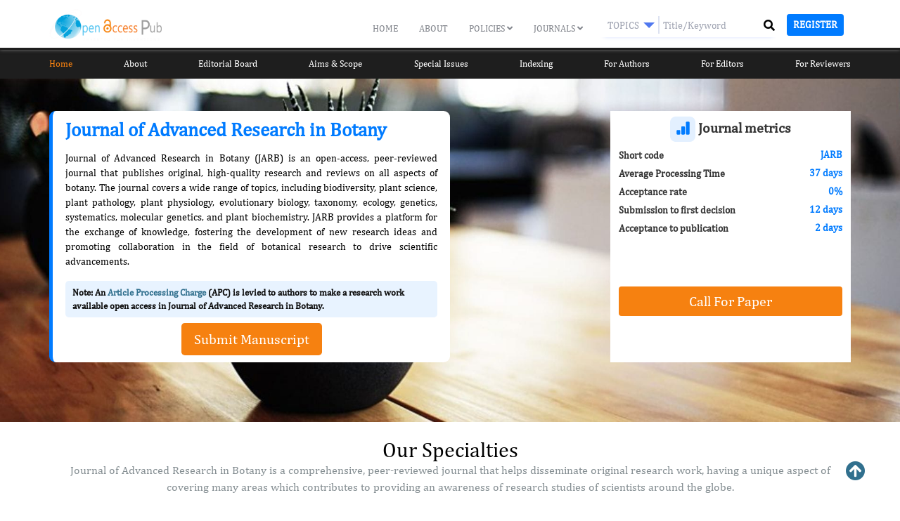

--- FILE ---
content_type: text/html; charset=UTF-8
request_url: https://oap-journals.net/journal/advanced-research-in-botany
body_size: 20873
content:

<!doctype html>

<html lang="en">

    <head>

        <!-- Google Tag Manager -->
<script type="f023abfa906a92a3dd4bbe60-text/javascript">(function(w,d,s,l,i){w[l]=w[l]||[];w[l].push({'gtm.start':
new Date().getTime(),event:'gtm.js'});var f=d.getElementsByTagName(s)[0],
j=d.createElement(s),dl=l!='dataLayer'?'&l='+l:'';j.async=true;j.src=
'https://www.googletagmanager.com/gtm.js?id='+i+dl;f.parentNode.insertBefore(j,f);
})(window,document,'script','dataLayer','GTM-WPSVXWV');</script>
<!-- End Google Tag Manager -->

        <meta name="yandex-verification" content="f30c1f022629f7d6" />



        <!-- Required meta tags -->

        
        
        <meta charset="UTF-8">

        <meta name="viewport" content="width=device-width, initial-scale=1.0">

        <!-- <meta name="robots" content="all" /> -->

<!-- <link rel="canonical" href="" /> -->
<link rel="canonical" href="https://openaccesspub.org/journal/advanced-research-in-botany" />
<title>Journal of Advanced Research in Botany | JARB | Open Access Pub </title>

<!-- <meta name="title" content="Journal of Advanced Research in Botany | JARB | Open Access Pub "/> -->
<meta name="description" content="Advanced Research in Botany is a journal focused on cutting-edge research in plant sciences, covering topics such as photosynthesis, ecology and bi..."/>
<!-- <meta name="keywords" content="Biology Journal, Botany journal, Botany, Biology, Biological Research, open access, openaccess journal, Free journal. Biology open access, Botany open access, best open access journals, academic journals online, anatomy journals, bioinformatics journal, edit manuscript, edit paper, editorial journals, health journals, high impact factor journals, impact factor journals list, impact factor list"/> -->
<meta name="keywords" />


<meta property="og:title" content="Journal of Advanced Research in Botany | JARB | Open Access Pub " />
<meta property="og:description" content="Advanced Research in Botany is a journal focused on cutting-edge research in plant sciences, covering topics such as photosynthesis, ecology and bi..." />
<meta property="og:image" content="https://twitter.com/Open_Access_Pub/photo" />
<meta property="og:type" content="website" />
<meta property="og:site_name" content="Open Access Pub" />
<meta property="og:url" content="https://openaccesspub.org/journal/advanced-research-in-botany" />
<meta property="og:locale" content="en" />

<meta property="twitter:title" content="Journal of Advanced Research in Botany | JARB | Open Access Pub " />
<meta property="twitter:description" content="Advanced Research in Botany is a journal focused on cutting-edge research in plant sciences, covering topics such as photosynthesis, ecology and bi..." />
<meta property="twitter:image" content="https://twitter.com/Open_Access_Pub/photo" />
<meta property="twitter:card" content="summary_large_image" />
<meta property="twitter:url" content="https://openaccesspub.org/journal/advanced-research-in-botany" />

<meta name="robots" content="index,follow">
<meta http-equiv='content-language' content='en-us'>
<meta name="author" content="Open Access Pub">
<script type="application/ld+json">{
    "@context" : "https://schema.org",
    "@type" : "Organization",
    "name" : "Openaccesspub",
    "logo":" https://openaccesspub.org/assects-2020/img/logo.svg",
    "description": "Open Access Pub is publishing Online Scientific journals using old/new open independent journals. All the Open Access peer-reviewed journals provide a platform for the dissemination of the original research articles in various multidisciplinary interests in the form of Volume and Issues.",
    "url": " https://openaccesspub.org",
    "image" : " https://openaccesspub.org/assects-2020/img/1612009472_7e4287bc24f4220febb3.png",
    "address" :{
      "@type" : "PostalAddress",
      "streetAddress" : "616 Corporate Way, Suite 2-6158",
      "addressRegion" : "Valley Cottage, NY 10989",
      "addressCountry" : "United states"
    },
    "sameAs" : [
      "https://twitter.com/Open_Access_Pub",
      "https://www.facebook.com/openaccesspub"
    ]
  }</script>
<script type='application/ld+json'> 
  {
    "@context": "http://www.schema.org",
    "@type": "WebSite",
    "name": "Openaccesspub",
    "alternateName":"OAP"
}</script>

        
        <!--  -->

        <link rel="stylesheet" href="https://oap-journals.net/assects-2020/css/aos.css" />

        <link href="https://oap-journals.net/assects-2020/css/social_fixed.css"  rel = "stylesheet" type="text/css" />



        <!--  -->

        <link rel="shortcut icon" type="image/x-icon" href="https://oap-journals.net/assects-2020/img/favicon.ico"/>

        <!-- Bootstrap Core CSS -->



        <link   rel="stylesheet" href="https://oap-journals.net/assects-2020/css/bootstrap.min.css">     

        <link   rel="stylesheet" href="https://oap-journals.net/assects-2020/css/font-awesome.min.css">     

        <!-- Slick Slider -->

        <link  href="https://oap-journals.net/assects-2020/css/slick.css" rel="stylesheet" type="text/css">

        <!-- portfolio Slider -->

        <!-- Custom CSS -->

      

        

        <!-- Custom Fonts Awesome -->

     <!--   <link rel="stylesheet" href="https://stackpath.bootstrapcdn.com/font-awesome/4.7.0/css/font-awesome.min.css">  --> 

     <link href="https://oap-journals.net/assects-2020/fonts/cambria/stylesheet.css"  rel = "stylesheet" type="text/css" />

        <link href="https://oap-journals.net/assects-2020/css/main_site_2020.css" rel="stylesheet">

        <link href="https://use.fontawesome.com/releases/v5.0.6/css/all.css" rel="stylesheet">

        

      

        

        

      <!--<link href="https://oap-journals.net/ckeditor/sample.css" rel="stylesheet"> -->

              <link href="https://oap-journals.net/assects-2020/css/sample.css" rel="stylesheet"> 

        

        <script src="https://code.jquery.com/jquery-3.4.1.min.js" type="f023abfa906a92a3dd4bbe60-text/javascript"></script>

        <script src="https://cdnjs.cloudflare.com/ajax/libs/popper.js/1.11.0/umd/popper.min.js" type="f023abfa906a92a3dd4bbe60-text/javascript"></script>

        

        <script src="https://oap-journals.net/assects-2020/js/bootstrap.min.js" type="f023abfa906a92a3dd4bbe60-text/javascript"></script> 

        <script src="https://oap-journals.net/assects-2020/js/slick.min.js" type="f023abfa906a92a3dd4bbe60-text/javascript"></script>

        <script src="https://oap-journals.net/assects-2020/js/aos.js" type="f023abfa906a92a3dd4bbe60-text/javascript"></script>

        

        <!-- Fancybox: disable legacy v2 includes to avoid conflicts with v3 -->
        <!--
        <script type="text/javascript" src="https://oap-journals.net/assects-2020/fancy/jquery.mousewheel-3.0.6.pack.js"></script>
        <script type="text/javascript" src="https://oap-journals.net/assects-2020/fancy/jquery.fancybox.pack.js?v=2.1.7"></script>
        <link rel="stylesheet" type="text/css" href="https://oap-journals.net/assects-2020/fancy/jquery.fancybox.css?v=2.1.7" media="screen" />
        <link rel="stylesheet" type="text/css" href="https://oap-journals.net/assects-2020/fancy/jquery.fancybox-buttons.css?v=2.1.7" />
        <script type="text/javascript" src="https://oap-journals.net/assects-2020/fancy/jquery.fancybox-buttons.js?v=2.1.7"></script>
        <link rel="stylesheet" type="text/css" href="https://oap-journals.net/assects-2020/fancy/jquery.fancybox-thumbs.css?v=2.1.7" />
        <script type="text/javascript" src="https://oap-journals.net/assects-2020/fancy/jquery.fancybox-thumbs.js?v=2.1.7"></script>
        <script type="text/javascript" src="https://oap-journals.net/assects-2020/fancy/jquery.fancybox-media.js?v=1.0.0"></script>
        -->

        <link href="https://fonts.googleapis.com/css2?family=Roboto:wght@400;500;700&display=swap" rel="stylesheet">

        <meta name="google-site-verification" content="6gRHKuJYLhtLcnPjC6l_XLPOmmnDF9W5o9Hktttp-sc" />

        <meta name="yandex-verification" content="709c4ab90f80773b" />




        <!-- jQuery already loaded above, removed duplicate -->
  <link rel="stylesheet" href="https://cdn.jsdelivr.net/npm/@fancyapps/fancybox@3.5.7/dist/jquery.fancybox.min.css">
  <script src="https://cdn.jsdelivr.net/npm/@fancyapps/fancybox@3.5.7/dist/jquery.fancybox.min.js" type="f023abfa906a92a3dd4bbe60-text/javascript"></script>

        <!--Start of Tawk.to Script-->

        <script type="f023abfa906a92a3dd4bbe60-text/javascript">

        var Tawk_API=Tawk_API||{}, Tawk_LoadStart=new Date();

        (function(){

        var s1=document.createElement("script"),s0=document.getElementsByTagName("script")[0];

        s1.async=true;

        s1.src='https://embed.tawk.to/5be39fab0e6b3311cb785b5f/default';

        s1.charset='UTF-8';

        s1.setAttribute('crossorigin','*');

        s0.parentNode.insertBefore(s1,s0);

        })();

        </script>

        <!--End of Tawk.to Script-->
        <style>
           /* @import url('https://fonts.googleapis.com/css?family=Montserrat&display=swap');*/

*{
  margin: 0;
  padding: 0;
  box-sizing: border-box;
  outline: none;
  list-style: none;
  /*font-family: 'Montserrat', sans-serif;*/
}

/*body{
  background: #e4eefa;
}*/
/*
.wrapper{
  position: absolute;
  top: 50%;
  left: 50%;
  transform: translate(-50%,-50%);
}*/

.wrapper .search_box{
  width: 260px;
  background: #fff;
  border-radius: 5px;
  height: 35px;
  display: flex;
  padding: 5px;
  box-shadow: 0 8px 6px -10px #b3c6ff;
}

.wrapper .search_box .dropdown{
  width: 150px;
  border-right: 2px solid #dde2f1;
  color: #9fa3b1;
  position: relative;
  cursor: pointer;
}

.wrapper .search_box .dropdown .default_option{
  text-transform: uppercase;
/*  padding: 3px 20px;*/
padding-top: 3px;
padding-left: 10px;
padding-right: 27px;
  font-size: 14px;
}

.wrapper .search_box .dropdown ul{
  position: absolute;
  top: 35px;
  left: -10px;
  background: #fff;
  width: 150px;
  border-radius: 5px;
  padding: 20px;
  display: none;
  box-shadow: 8px 8px 6px -10px #b3c6ff;
}

.wrapper .search_box .dropdown ul.active{
  display: block;
}

.wrapper .search_box .dropdown ul li{
  padding-bottom: 20px;
}

.wrapper .search_box .dropdown ul li:last-child{
  padding-bottom: 0;
}

.wrapper .search_box .dropdown ul li:hover{
  color: #6f768d;
}

.wrapper .search_box .dropdown:before{
  content: "";
  position: absolute;
  top: 9px;
  right: 5px;
  border: 8px solid;
  border-color: #5078ef transparent transparent transparent;
}

.wrapper .search_box .search_field{
  width: 350px;
  height: 100%;
  position: relative;
}

.wrapper .search_box .search_field .input{
  width: 100%;
  height: 100%;
  border: 0px;
  font-size: 14px;
  padding-left: 5px;
  padding-right: 38px;
  color: #6f768d;
}

.wrapper .search_box .search_field .fa{
  position: absolute;
  top: 3px;
  right: 10px;
  font-size:17px;
  color: #5078ef;
  cursor: pointer;
}

::-webkit-input-placeholder { /* Chrome/Opera/Safari */
  color: #9fa3b1;
}
::-moz-placeholder { /* Firefox 19+ */
 color: #9fa3b1;
}
:-ms-input-placeholder { /* IE 10+ */
  color: #9fa3b1;
}

        </style>

        <script type="f023abfa906a92a3dd4bbe60-text/javascript">
            function ca(){

                document.getElementById("A").scrollIntoView(true);

            }

            function bsear(){


                document.addEventListener("click", (evt) => {

                    const flyoutElement = document.getElementById("search_keyword_jheader1");

                    let targetElement = evt.target; // clicked element



                    do {

                        if (targetElement == flyoutElement) {

                            // This is a click inside. Do nothing, just return.

                            document.getElementById("search_keyword_jheader1").style.width="180px";

                            //document.getElementById("sear").style.marginTop="0px";

                            $( "#soc" ).removeClass( "col-xs-1" );

                            $( "#sear" ).removeClass( "col-xs-11" );

                            $( "#soc" ).addClass( "col-xs-4" );

                            $( "#sear" ).addClass( "col-xs-8" );

                            return;

                        }

                        // Go up the DOM

                        targetElement = targetElement.parentNode;

                    } while (targetElement);



                    // This is a click outside.

                    document.getElementById("search_keyword_jheader1").style.width="100px";

                    //document.getElementById("sear").style.marginTop="-20px";

                    $( "#soc" ).removeClass( "col-xs-4" );

                    $( "#sear" ).removeClass( "col-xs-8" );

                    $( "#soc" ).addClass( "col-xs-1" );

                    $( "#sear" ).addClass( "col-xs-111" );

                });

            }

            function ca(){

                document.getElementById("A").scrollIntoView(true);

            }



        </script>

    </head>

    <body  class="journal-body"> 

        <!-- Google Tag Manager (noscript) -->
<noscript><iframe src="https://www.googletagmanager.com/ns.html?id=GTM-WPSVXWV"
height="0" width="0" style="display:none;visibility:hidden"></iframe></noscript>
<!-- End Google Tag Manager (noscript) -->

        <!-- Header Styles Starts -->

        <!-- Header Styles Starts -->

        <header class="inner-header scrolled">



         <div class="container">

            <nav  class="navbar navbar-expand-lg pl-0 pr-0 nav-responsive">

               <a class="navbar-brand" href="https://oap-journals.net"><img src="https://oap-journals.net/assects-2020/img/logo.svg" alt="Open Access Pub"></a>
        
        


               <div class="collapse navbar-collapse mt-md-2" id="navbarCollapse">

                   <ul class="navbar-nav">



                     <li  >



                        <a class="main-menu text-uppercase"  href="https://oap-journals.net">Home</a>



                     </li>



                     <li  >



                        <a  class="main-menu text-uppercase" href="https://oap-journals.net/about-oap">About</a>



                     </li>



                     <li



                     


                      class="dropdown  " id='1'>



                      <a class="main-menu text-uppercase" href="#" class="dropdown-toggle" data-toggle="dropdown" style="padding-bottom: 20px;"> Policies  <span class="pull-down-container"><i id="a_1" class="fa fa-angle-down pull-down" ></i></span></a> 



                      <ul class="dropdown-menu">



                      <li class="py-2"><a style=" color: #82858c!important;" href="https://oap-journals.net/publication-ethics" id="ethics">Ethics</a></li>



                      <li class="py-2"><a style=" color: #82858c!important;" href="https://oap-journals.net/peer-review" id="peer_review">Peer Review</a></li>



                      <li class="py-2"><a style=" color: #82858c!important;" href="https://oap-journals.net/open-access" id="open_access">Open Access</a></li>



                      <li class="py-2" style="border-top: 1px solid #E8E8E8; color: #82858c!important;"><a style=" color: #82858c!important;" href="https://oap-journals.net/advertising" id="advertising">Advertising</a></li>



                      </ul>

</li>



                     

                     <li class="dropdown " id='2'>

                        <a  class="main-menu text-uppercase" href="https://oap-journals.net/openaccess-journals-a-to-z/all"  class="dropdown-toggle" data-toggle="dropdown" style="padding-bottom: 20px;">Journals <span class="pull-down-container"><i id="a_2" class="fa fa-angle-down pull-down"></i></span> </a>



                      

                          <ul class="dropdown-menu">



                          <li class="py-2"><a style=" color: #82858c!important;" href="https://oap-journals.net/openaccess-journals-a-to-z/all" id="journals_a_z">A-Z</a></li>



                          <li class="py-2"><a style=" color: #82858c!important;" href="https://oap-journals.net/openaccess-journals-subject" id="journals_by_subject">Subject wise</a></li>



                          </ul>



                          </li>



                     <!--<li>



                        <a  href="javascript:void(0)">Submit Manuscript</a>



                     </li>-->



                      </ul>



                  <a class="close-btn-nav d-none" href="javascript:void(0)"><i class="fa fa-times" aria-hidden="true"></i></a>



                  <!--<div class="inner-social-links">



                     <i class="fa fa-facebook-f"></i>



                     <i class="fa fa-twitter-square"></i>



                     <i class="fa fa-instagram"></i>



                     <i class="fa fa-linkedin"></i>



                     <i class="fa  fa-skype"></i>



                  </div>-->



               </div>

               <div class="heder-serach">
               <button class="reg" style="margin-left: 10px; font-weight: 700;" onclick="if (!window.__cfRLUnblockHandlers) return false; location.href='https://oap.manuscriptzone.net/auth/register';" data-cf-modified-f023abfa906a92a3dd4bbe60-="">   <i class="fa fa-user " style ="color:white;"> </i></button>
                <i class="fa fa-search click_search mb_serach" style ="color:white;"></i>
               
               <button class="navbar-toggler" type="button" data-toggle="collapse" data-target="#navbarCollapse" aria-controls="navbarCollapse" aria-expanded="false" aria-label="Toggle navigation">

               <i class="fa fa-bars"></i>

               </button>
                    <div  class="Secondary-nav justify-content-end">            



                   <!--



                  <form class="" role="search" action="https://oap-journals.net/article/journal_search" method = "post">



                                     <input type="text" title="" class="form-control" id="search_keyword_jheader" name="search_keyword" placeholder="Type here for search .." required>



                   <button id="search_btn_jheader" type="submit" value = "Search"  class="icon-search ">



                   <i class="fa fa-search"></i></button>



                                </form>



                   -->          
                <div class="search-container">



      <!-- 



  <form class="form-inline mr-auto" role="search" action="https://oap-journals.net/article/journal_search" method="post">



<input type="text" title="" class="" id="search_keyword_jheader" name="search_keyword" placeholder="Search" required="">



<button style="background-color: #4391ed;" type="submit"><i style="color: #fff;" class="fa fa-search"></i></button>



</form>



         -->



                <!-- <form class="" id="search-form" role="search" action="https://oap-journals.net/article/journal-search" method="post">



                    <div class="input-group">



                        <input type="text" title="" data-toggle="popover" class="form-control" id="search_keyword_jheader" placeholder="Search" name="search_keyword" size="20px;" required="" style="background: transparent;border-radius: 18px;color: #fff;">



                        <div class="input-group-append custom-append" style="    display: block;position: absolute;top: 0px;">



                            <button class="btn btn-success" type="submit" id="search_btn" style="background-color: transparent!important; border: none; " value="Search">



                                <span class="fa fa-search" style="margin: 0px 0px 0px !important;z-index: 99;cursor: pointer;"></span>



                            </button>



                        </div>



                    </div>



                </form> -->
<!--  <script src="https://kit.fontawesome.com/b99e675b6e.js"></script> -->
    <form role="form" method="get" action="https://oap-journals.net/open-access-journals-search">
    <div class="wrapper searchdrop">
        <div class="search_box">
            <div class="dropdown">
                <div class="default_option">Topics</div>  
                <ul>
                  <li>Topics</li>
                  <li>Article</li>
                  <li>Journal</li>                  
                </ul>
            </div>
            <div class="search_field">
              <input type="hidden" name="type" class="selectedoption" value="Topics">
              <input type="text" name ="search" class="input search_keyword" placeholder="Title/Keyword">
              

            </div>
            
          
        </div>
        <div class="serch-div"><button type="submit" style="display: contents;"><i type="submit" class="fa fa-search click_search"></i></button></div>
    </div>
   


</form>

       </div>  
  </div>
                </div>  
               <button class="btn  btn-sm text-uppercase btn-custom register-res" style="margin-left: 10px; font-weight: 700;" onclick="if (!window.__cfRLUnblockHandlers) return false; location.href='https://oap.manuscriptzone.net/auth/register';" data-cf-modified-f023abfa906a92a3dd4bbe60-="">Register</button>
                <div id="google_translate_element"></div>

<script type="f023abfa906a92a3dd4bbe60-text/javascript">
function googleTranslateElementInit() {
  new google.translate.TranslateElement({pageLanguage: 'en'}, 'google_translate_element');
}
</script>

<script type="f023abfa906a92a3dd4bbe60-text/javascript" src="//translate.google.com/translate_a/element.js?cb=googleTranslateElementInit"></script>
            </nav>



         </div>

        <!-- <form class="top-inner-search">

            <div class="position-relative"> <i class="fa fa-search" aria-hidden="true"></i>

              <input class="form-control" type="text"  aria-label="Search">

              <button class="btn btn-primary">Search</button>

            </div>

          </form>-->

        </header>

        <!-- // Header Styles -->

        
        <div class="journal-menu down">
          <div class="journal-Ttile">
            <h2 style="font-size: 20px;font-weight: bold;margin: 0;">
Journal of Advanced Research in Botany
            </h2>

               </div>
        <button style="color:#fff;  " class="btn  filterbtn"><span>+</span> Journal Menu </button>

<div class="inner-menu">

<button class="filterclosebtn btn"><i class="fa fa-close" aria-hidden="true"></i></button>

<div class="clearfix"></div>

    <div class="container">

        <ul class="d-lg-flex justify-content-center justify-content-between">

            <li class="active">

                <a href="https://oap-journals.net/journal/advanced-research-in-botany">Home</a>

            </li>

            <li class="noactive">

                <a href="https://oap-journals.net/journal/advanced-research-in-botany/about">About</a>

            </li>

            <li class="noactive">

                <a href="https://oap-journals.net/journal/advanced-research-in-botany/editorial-board">Editorial Board</a>

            </li>

            <li class="noactive">

                <a href="https://oap-journals.net/journal/advanced-research-in-botany/aim-and-scope">Aims & Scope</a>

            </li>

            
            
            
            <li class="noactive havesubmenu"><a href="#">Special Issues</a>

                   <ul>

                      <li><a href="https://oap-journals.net/journal/advanced-research-in-botany/proposed-special-issue">Proposing a special issue</a></li>

                      <li><a href="https://oap-journals.net/journal/advanced-research-in-botany/submit-special-issue">Submit to Special Issue</a></li>

                      
                      
                 </ul>

            </li>

            
            <li class="noactive">

                <a href="https://oap-journals.net/journal/advanced-research-in-botany/indexing">Indexing</a>

            </li>

            
            <li class="noactive havesubmenu"><a href="#">For Authors</a>

                   <ul>

                      <li><a href="https://oap-journals.net/journal/advanced-research-in-botany/submit-paper">Submit Paper</a></li>

                      <li><a href="https://oap-journals.net/journal/advanced-research-in-botany/instructions-for-author">Instructions for Author</a></li>

                      <li><a href="https://oap-journals.net/journal/advanced-research-in-botany/data-archiving-permissions">Data Archiving Permissions</a></li>

                      <li><a href="https://oap-journals.net/journal/advanced-research-in-botany/copyright-license">Copyright and License</a></li>

                      <li><a href="https://oap-journals.net/journal/advanced-research-in-botany/article-processing-charges">Article Processing Charges</a></li>

                      <li><a href="https://oap-journals.net/journal/advanced-research-in-botany/membership">Membership</a></li>

                      <li><a href="https://oap-journals.net/journal/advanced-research-in-botany/language-editing-service">Language Editing Service</a></li>

                      <li><a href="https://oap-journals.net/journal/advanced-research-in-botany/editorial-policies">Editorial Policies</a></li>

                      <li><a href="https://oap-journals.net/journal/advanced-research-in-botany/call-for-papers">Call For Papers</a></li>



                 </ul>

            </li>

            
            <li class="noactive havesubmenu"><a href="#">For Editors</a>

                <ul>

                      <li><a href="https://oap-journals.net/journal/advanced-research-in-botany/editors-guidelines">Editors Guidelines</a></li>

                      <li><a href="https://oap-journals.net/journal/advanced-research-in-botany/editor-benefits">Editor Benefits</a></li>

                      <li><a href="https://oap-journals.net/journal/advanced-research-in-botany/editor-register">Register</a></li>

                      <li><a href="https://oap-journals.net/journal/advanced-research-in-botany/editor-resources">Resources</a></li>

                 </ul>

            </li>

            
            <li class="noactive havesubmenu"><a href="#">For Reviewers</a>

                <ul>

                      <li><a href="https://oap-journals.net/journal/advanced-research-in-botany/reviewer-guidelines">Reviewer guidelines</a></li>

                      <li><a href="https://oap-journals.net/journal/advanced-research-in-botany/reviewer-register">Register</a></li>

                      <li><a href="https://oap-journals.net/journal/advanced-research-in-botany/reviewer-benefits">Reviewer Benefits</a></li>

                      <li><a href="https://oap-journals.net/journal/advanced-research-in-botany/reviewer-resources">Resources</a></li>

                 </ul>

            </li> 
            <li class="script-btn">
            <a style="


max-width: 200px;

margin: 0 auto;

" class="btn btn-primary btn-lg" href="/manuscript-submission-form" role="button" bis_skin_checked="1">Submit Manuscript</a>
            </li>

        </ul>

    </div>

</div>



               </div>
       


   <style type="text/css">
.mb_serach {
    display: none !important;
}
    @media   (min-width:993px) and (max-width:8000px) {
      .script-btn a.btn.btn-primary.btn-lg{
        display: none;
      }
      .heder-serach  .reg {
        display: none;
      }
      .searchdrop .serch-div {
    position: absolute;
    top: 7px;
    right: 7px;
}
.wrapper.searchdrop {
    position: relative;
}
      header.inner-header.scrolled.up {
    transform: translateY(0) !important;
}
.journal-Ttile {
    display: none;
}
}
    @media   (min-width:200px) and (max-width:600px) {
         .inner-menu.Jmmenu {
    display: block;
}
      .script-btn a.btn.btn-primary.btn-lg {
    width: 100% !important;
    max-width: 100% !important;
    background: #f68110 !important;
    color: white !important;
    border: 0;
    margin-top: 7px !important;
}
      .inner-jumbotron {
    padding: 101px 0 !important;
}
      .searchdrop {
    display: flex;
    justify-content: space-between;
    gap: 10px;
    align-items: center;
    background: white;
    padding: 8px 15px;
    border-radius: 7px;
}
      .mb_serach {
    display: block !important;
}
header .navbar .Secondary-nav button {
    padding: 0;
    background: #f68110;
    border: unset;
    border-radius: 5px;
}
      .container, .container-fluid, .container-lg, .container-md, .container-sm, .container-xl {

    padding-right: 20px !important;
    padding-left: 13px;

}
      .journal-Ttile h2 {
    font-size: 20px;
    font-weight: bold;
    margin: 0;
}
.journal-Ttile {
    background: black;
    margin-bottom: 2px;
    color: white;
    padding: 16px 12px;
}
.inner-menu li ul {
    background: #e3e3e3 !important;
}
      .filterbtn span {
    font-size: 20px;
    margin-right: 6px;
}
body .journal-menu {
    position: fixed !important;
    top: 68px !important;
    width: 100% !important;
    z-index: 99;
    transition: all 0.5s ease 0s;
    background: white;
    border-top: 3px solid white;
}
.down + .journal-menu.up {
    top: 67px !important;
}
.journal-menu.down {
    position: fixed;
    top: 68px !important;
    width: 100%;
    z-index: 99;
    transition: all 0.5s ease 0s;
    background: white;
    border-top: 3px solid white;
}
.journal-menu.up {
    top: 0 !important;
    position: fixed;
    width: 100%;
    z-index: 99;
    transition: all 0.5s ease 0s;
    background: white;
    border-top: 3px solid white;
}
      .filterbtn {
       margin: 0 !important;
    width: calc(100% );
    text-align: left !important;
}
.heder-serach  .reg {
    background: transparent;
    border: 0;
}
.heder-serach .click_search, .heder-serach  .fa.fa-user {
    display: block;
    background: #f68110;
    padding: 10px 16px;
    border-radius: 4px;
    font-size: 15px;
    min-height: 36px;
    position: relative;
    top: 1px;
    color: #fff !important;
    margin: 0 !important;
}
      button.filterclosebtn.btn {
    display: none;
}
.inner-menu {
    position: relative !important;
    top: 0px !important;
    left: 0  !important;
    background: white;
    display: none;
    transition: unset !important;
    box-shadow: 0 0 56px gray;
}
.inner-menu ul li a {
    color: #000 !important;
  }
  .inner-menu ul li {
    margin-bottom: 0 !important;
}
      div#navbarCollapse {
    position: absolute;
    width: calc(100% + 31px);
    left: -15px;
    top: 67px;
    background: #050800;
}

      header {
        transition: all 0.5s ease 0s;
}
.heder-serach {
    margin-left: 0 !important;
    display: flex;
    align-items: center;
    gap: 10px;
}
.register-res {
  display: none;

}
.heder-serach .Secondary-nav {
    display: none !important;
    top: 58px !important;
    width: 100%;
}
.heder-serach .Secondary-nav.secondari-hide-show {
    display: block !important;
}
.heder-serach i.fa.fa-search.click_search {
    display: block;
}
}
@media   (min-width:601px) and (max-width:992px) {
     .inner-menu.Jmmenu {
    display: block;
}
  .script-btn a.btn.btn-primary.btn-lg {
    width: 100% !important;
    max-width: 100% !important;
    background: #f68110 !important;
    color: white !important;
    border: 0;
    margin-top: 7px !important;
}
  .searchdrop {
    display: flex;
    justify-content: space-between;
    gap: 10px;
    align-items: center;
    background: white;
    padding: 8px 15px;
    border-radius: 7px;
}
      .mb_serach {
    display: block !important;
}
header .navbar .Secondary-nav button {
    padding: 0;
    background: #f68110;
    border: unset;
    border-radius: 5px;
}
      .container, .container-fluid, .container-lg, .container-md, .container-sm, .container-xl {

    padding-right: 20px !important;
    padding-left: 13px;

}
      .journal-Ttile h2 {
    font-size: 20px;
    font-weight: bold;
    margin: 0;
}
.journal-Ttile {
    background: black;
    margin-bottom: 2px;
    color: white;
    padding: 16px 12px;
}
.inner-menu li ul {
    background: #e3e3e3 !important;
}
      .filterbtn span {
    font-size: 20px;
    margin-right: 6px;
}
body .journal-menu {
    position: fixed !important;
    top: 71px !important;
    width: 100% !important;
    z-index: 99;
    transition: all 0.5s ease 0s;
    background: white;
    border-top: 3px solid white;
}
.down + .journal-menu.up {
    top: 71px !important;
}
.journal-menu.down {
    position: fixed;
    top: 71px !important;
    width: 100%;
    z-index: 99;
    transition: all 0.5s ease 0s;
    background: white;
    border-top: 3px solid white;
}
.journal-menu.up {
    top: 0 !important;
    position: fixed;
    width: 100%;
    z-index: 99;
    transition: all 0.5s ease 0s;
    background: white;
    border-top: 3px solid white;
}
      .filterbtn {
       margin: 0 !important;
    width: calc(100% );
    text-align: left !important;
}
.heder-serach  .reg {
    background: transparent;
    border: 0;
}

.heder-serach .click_search,.heder-serach  .fa.fa-user  {
    display: block;
    background: #f68110;
    padding: 10px 16px;
    border-radius: 4px;
    font-size: 15px;
    min-height: 36px;
    position: relative;
    top: 1px;
    color:#fff !important;
}
      button.filterclosebtn.btn {
    display: none;
}
.inner-menu {
    position: relative !important;
    top: 0px !important;
    left: 0  !important;
    background: white;
    display: none;
    transition: unset !important;
    box-shadow: 0 0 56px gray;
}
.inner-menu ul li a {
    color: #000 !important;
  }
  .inner-menu ul li {
    margin-bottom: 0 !important;
}
      div#navbarCollapse {
    position: absolute;
    width: calc(100% + 31px);
    left: -15px;
    top: 67px;
    background: #050800;
}

      header {
        transition: all 0.5s ease 0s;
}
.heder-serach {
    margin-left: 0 !important;
    display: flex;
    align-items: center;
    gap: 10px;
}
.register-res {
  display: none;

}
.heder-serach .Secondary-nav {
    display: none !important;
    top: 69px !important;
    width: 100%;
    position: absolute;
    left: 0;
}
.heder-serach .Secondary-nav.secondari-hide-show {
    display: block !important;
}
.heder-serach i.fa.fa-search.click_search {
    display: block;
}
}
header.inner-header.scrolled.up {
    transform: translateY(-100%);
}



          header .navbar .navbar-nav li a.main-menu {

       color: #fff;

      }

     header .navbar .navbar-nav li.active a.main-menu{

        color: rgba(246, 131, 21, 1)!important;

      }

      .inner-banner {

   background: url('https://openaccesspub.org/assects-2020/img/new_banner2.png');background-size: cover !important;

}

ul.dropdown-menu li:hover {

    background-color: #EDF6FF;

    border-left:2px solid #1872D3

}





.navbar-nav .dropdown-menu {

    top: 22px !important;

    left: -30px !important;

    margin-top: 20px;

    }



    .btn-custom:hover{

      background-color: #2a80db;

      color: #fff;

    }

    .btn-custom{

          color: #fff;

    background-color: #007bff;

    border-color: #007bff;

}

    

    @media screen and (max-width: 767px) {

  .inner-header{

       background: rgba(5, 8, 0, 1)!important;



    }

}

 @media screen and (min-width: 767px) {

  .inner-header{

       background: url('https://openaccesspub.org/assects-2020/img/new_banner2.png');

       background-size: cover;

    }

}

    @media screen and (max-width: 350px) {

  .custom-append{

      left: 70%;



    }

}

 @media screen and (min-width: 350px) {

  .custom-append{

       left: 80%;

    }

}

        </style>

<!-- jQuery already loaded in head, removed duplicate --> 

        <script type="f023abfa906a92a3dd4bbe60-text/javascript">

// BWii
$(document).ready(function() {
    var check_havesubmenu=0;
    $(".havesubmenu").on('click', function (event){
        check_havesubmenu=1;
    });
  $(document).on('click', function (event) {
    if(check_havesubmenu==0){
    $("#navbarCollapse").removeClass('show');
    $(".inner-menu").removeClass('Jmmenu');
          $('button.btn.filterbtn span').html("+");
}
});
$('.filterbtn').on('click', function (event) {
  event.stopPropagation();
});}

);


$(".filterbtn").click(function(){
    var check= $(".inner-menu").hasClass("Jmmenu");
  console.log(check);
  if(!check){
    $('button.btn.filterbtn span').html("-");
    $(".inner-menu").addClass("Jmmenu");
  }
  else{
    $('button.btn.filterbtn span').html("+");
   
    $(".inner-menu").removeClass("Jmmenu");
  }
    // $(".inner-menu").removeClass("jmenu");
  });
  var lastScrollTop = 0;
$(window).scroll(function(event){
   var st = $(this).scrollTop();
   if (st > lastScrollTop){
       $('.inner-header').removeClass('down');
         $('.inner-header').addClass('up');
       $('.journal-menu').removeClass('down');
         $('.journal-menu').addClass('up');
   } else {
       $('.inner-header').removeClass('up');
         $('.inner-header').addClass('down');
       $('.journal-menu').removeClass('up');
         $('.journal-menu').addClass('down');
   }
   lastScrollTop = st;
});

// BWII

             var count=3;
            $(".dropdown").click(function(){
                if(count%2==1){
                $(".dropdown ul").addClass("active");
                count++;}
                else{
                    $(".dropdown ul").removeClass("active");
                count++;
                }
            });
            
            $(".default_option").click(function(){
                $(".dropdown ul").addClass("active");
            });

            $(".dropdown ul li").click(function(){
              var text = $(this).text();
              $(".default_option").text(text);
              $(".dropdown ul").removeClass("active");
               $(".selectedoption").val(text);
            });
            


          $("li").click(function(){

            var id = $(this).attr('id');

            if(id == null || id == ''){



            }else{

              var check = $("#a_"+id).attr('class');



              if(check == 'fa fa-angle-down pull-down'){

                $("#a_"+id).attr('class','fa fa-angle-up pull-down');

              }else{

                $("#a_"+id).attr('class','fa fa-angle-down pull-down');

              }

            }

          });

        </script>

<style>
p.note-text {
    text-align: left;
    background: #007bff17;
    color: #0c0c0c;
    padding: 7px 10px;
    font-size: 13px;
    border-radius: 5px;
    font-weight: bold;
}
h1.journal-text {
    color: #007bff!important;
    font-size: 27px;
    font-weight: bold;
    margin-bottom: 9px;
    position: relative;
    text-align: left;
}
h1.journal-page-title {
    font-size: 28px;
    font-weight: 700;
    margin: 0;
    color: #000;
}
.journal-page-title-main {
    display: block;
}
.journal-page-subtitle {
    display: block;
    font-size: 18px;
    font-weight: 600;
    color: #4f4f4f;
    margin-top: 4px;
}
.inner-jumbotron-right h5{

    text-align: center;

    font-weight: 700;

    color: cornflowerblue;

    Font-size: 24px;

}
.inner-menu li.script-btn {
    display: none;
}
.inner-jumbotron-right{

    color: #353535 !important;

}
.metrics-heading h2 {
    text-align: center;
    padding-top: 8px;
    font-size: 20px;
    font-weight: bold;
}
.metrics_data_list {
    display: flex;
    align-items: center;
    justify-content: space-between;
    margin-bottom: 5px;
}
button.btn.btn-metric {
    background: #F68110;
    color: white;
    margin: 20px auto 16px;
    display: block;
    width: 100%;
    padding: 5px 0px;
    font-size: 20px;
}
.metrics_data {
    padding: 0 12px;
}
.metric_data_left h2 {
    font-size: 14px;
    font-weight: bold;
    margin: 0;
}
.jounal-jumbo {
    padding: 80px 0;
    background-position: center !important;
    margin-bottom: 21px;
}
.metric_data_right p {
    font-weight: bold;
    margin: 0;
    color: #007bff;
}
.inner-jumbotron-left {
    background: white;
    padding: 10px 18px;
}
.journal_boxes a.btn.btn-primary.btn-lg {
    background: #f68110 !important;
    border: 0;
}
p.journal-content {
    color: black;
    text-align: left;
    font-size: 14px;
    margin-bottom: 17px;
    margin-top: 15px;
}
.d-lg-flex.journal_boxes {
    justify-content: space-between;
}
.journal_boxes .inner-jumbotron-left {
    background: white;
    padding: 10px 18px;
    border-left: 5px solid #007bff;
    border-radius: 9px;
}
.journal_boxes .inner-jumbotron-right {
    width: 30%;
    background: white;
}
.inner-dv {
    display: flex;
    background: #ffffffd4;
    backdrop-filter: blur(2px);
    color: black;
    padding: 9px 10px;
}
.image img {
    width: 110px;
    height: 110px;
    object-fit: cover;
    border-radius: 18px;
}
.inner-dv h3 {
    font-weight: bold;
    font-size: 21px;
    margin-top: 9px;
    margin-bottom: 5px;
}
.inner-dv h1 {
    font-weight: bold;
    font-size: 21px;
    margin-top: 9px;
    margin-bottom: 5px;
}
.journal-iner-cont p {
    color: #007bff;
    font-weight: bold;
}
a.btn.btn-menuscript {
    background: #F68110 !important;
    color: white !IMPORTANT;
    padding: 2px 13px;
    margin-top: 5px;
}
.feacture {
    background: #ffffffd1;
    text-align: center;
    padding: 19px 4px 14px;
    height: 100%;
    color: black;
    backdrop-filter: blur(2px);
}
.feacture p {
    font-weight: bold;
    font-size: 14px;
    margin-top: 13px;
    color: black;
}
.feacture.bottom {
    border-radius:  0 15px;
}
.feacture.top {
    border-radius: 15px 0;
}
.feacture:hover circle {
    fill: white;
}
.feacture:hover path {
    fill: #007BFF;
}
.inner-banner.inner-bg {
    padding: 30px 0  0 !important;
    background-position: center;
}

@media (max-width:768px){
    .inner-banner {
    margin-top: 120px;
}
.inner-banner.inner-bg {
    padding: 30px 0 0 !important;
    background-position: center;
}
.inner-dv {
    flex-direction: column;
    justify-content: center;
    align-items: center;
}
 }

</style>


                                                




<div class="inner-jumbotron jounal-jumbo" alt="Botany" style="background: url(https://oap-journals.net/uploads/images/journals/784/1611636897_6b72f990efa6c4c0f3ad.jpg) left top no-repeat;background-size: cover;">


    <div style="

  
    padding-top: 8px;

    padding-bottom: 5px;

    font-family: cambria;

" class="container">




        <div class="d-lg-flex journal_boxes">



            <div class="inner-jumbotron-left" style="max-width: 50%;text-align: center;">



                <h1 class="journal-text">Journal of Advanced Research in Botany</h1>


                 <p class="journal-content" style="text-align: justify !important;">Journal of Advanced Research in Botany (JARB) is an open-access, peer-reviewed journal that publishes original, high-quality research and reviews on all aspects of botany. The journal covers a wide range of topics, including biodiversity, plant science, plant pathology, plant physiology, evolutionary biology, taxonomy, ecology, genetics, systematics, molecular genetics, and plant biochemistry. JARB provides a platform for the exchange of knowledge, fostering the development of new research ideas and promoting collaboration in the field of botanical research to drive scientific advancements.

&nbsp;
</p>

<p class="note-text">Note: An <a href="https://openaccesspub.org/journal/advanced-research-in-botany/article-processing-charges" target="_blank">Article Processing Charge</a> (APC) is levied to authors to make a research work available open access in Journal of Advanced Research in Botany.</p>
                <h4></h4>

                <!-- <p style="

    text-align: center;

    font-size: 25px;

    margin-bottom: 30px;

    color: #1b83f4;

    display: inline-block !important;

" class="mb-4 d-flex"><span style="display: block;">Short Title: JARB</span><span style="display: block;" class="">ISSN: Coming Soon</span>


 </p> -->



                <a style="

    display: block;

    max-width: 200px;

    margin: 0 auto;

" class="btn btn-primary btn-lg" href="https://oap-journals.net/manuscript-submission-form" role="button">Submit Manuscript</a>



            </div> 



            <div class="inner-jumbotron-right">
                <div class="jounal_metrics">
                    <div class="metrics-heading">
                        <h2><svg width="36" height="36" viewBox="0 0 36 36" fill="none" xmlns="http://www.w3.org/2000/svg">
<path d="M0 8C0 3.58172 3.58172 0 8 0H28C32.4183 0 36 3.58172 36 8V28C36 32.4183 32.4183 36 28 36H8C3.58172 36 0 32.4183 0 28V8Z" fill="#007BFF" fill-opacity="0.11"/>
<path d="M9.3125 20.4375C9.3125 20.0894 9.45078 19.7556 9.69692 19.5094C9.94306 19.2633 10.2769 19.125 10.625 19.125H13.25C13.5981 19.125 13.9319 19.2633 14.1781 19.5094C14.4242 19.7556 14.5625 20.0894 14.5625 20.4375V24.375C14.5625 24.7231 14.4242 25.0569 14.1781 25.3031C13.9319 25.5492 13.5981 25.6875 13.25 25.6875H10.625C10.2769 25.6875 9.94306 25.5492 9.69692 25.3031C9.45078 25.0569 9.3125 24.7231 9.3125 24.375V20.4375ZM15.875 15.1875C15.875 14.8394 16.0133 14.5056 16.2594 14.2594C16.5056 14.0133 16.8394 13.875 17.1875 13.875H19.8125C20.1606 13.875 20.4944 14.0133 20.7406 14.2594C20.9867 14.5056 21.125 14.8394 21.125 15.1875V24.375C21.125 24.7231 20.9867 25.0569 20.7406 25.3031C20.4944 25.5492 20.1606 25.6875 19.8125 25.6875H17.1875C16.8394 25.6875 16.5056 25.5492 16.2594 25.3031C16.0133 25.0569 15.875 24.7231 15.875 24.375V15.1875ZM22.4375 8.625C22.4375 8.2769 22.5758 7.94306 22.8219 7.69692C23.0681 7.45078 23.4019 7.3125 23.75 7.3125H26.375C26.7231 7.3125 27.0569 7.45078 27.3031 7.69692C27.5492 7.94306 27.6875 8.2769 27.6875 8.625V24.375C27.6875 24.7231 27.5492 25.0569 27.3031 25.3031C27.0569 25.5492 26.7231 25.6875 26.375 25.6875H23.75C23.4019 25.6875 23.0681 25.5492 22.8219 25.3031C22.5758 25.0569 22.4375 24.7231 22.4375 24.375V8.625Z" fill="#007BFF"/>
</svg>
Journal metrics</h2>
                    </div>
                </div>

                <div class="metrics_data">
                    <div class="metrics_data_list">
                        <div class="metric_data_left">
                                <h2>Short code</h2>
                        </div>
                        <div class="metric_data_right">
                            <p>JARB</p>
                        </div>
                    </div>
                                        <div class="metrics_data_list">
                        <div class="metric_data_left">
                                <h2>Average Processing Time</h2>
                        </div>
                        <div class="metric_data_right">
                            <p>37 days</p>
                        </div>
                    </div>

                    <div class="metrics_data_list">
                        <div class="metric_data_left">
                                <h2>Acceptance rate</h2>
                        </div>
                        <div class="metric_data_right">
                            <p>0%</p>
                        </div>
                    </div>

                    <div class="metrics_data_list">
                        <div class="metric_data_left">
                                <h2>Submission to first decision</h2>
                        </div>
                        <div class="metric_data_right">
                            <p>12 days</p>
                        </div>
                    </div>

                    <div class="metrics_data_list">
                        <div class="metric_data_left">
                                <h2>Acceptance to publication</h2>
                        </div>
                        <div class="metric_data_right">
                            <p>2 days</p>
                        </div>
                    </div>

                    <br>                    
                                        
                    <br>
                    <div class="metrics_button">
                        <button class="btn btn-metric" onclick="if (!window.__cfRLUnblockHandlers) return false; window.location.href='https://oap-journals.net/journal/advanced-research-in-botany/call-for-papers'" data-cf-modified-f023abfa906a92a3dd4bbe60-="">Call For Paper</button>
                    </div>
                </div>

<!--                <h3>Mission</h3>-->



             <!-- <p>  <p>Journal of Advanced Research in Botany (JARB) is an open-access, peer-reviewed journal that publishes original, high-quality research and reviews on all aspects of botany. The journal covers a wide range of topics, including biodiversity, plant science, plant pathology, plant physiology, evolutionary biology, taxonomy, ecology, genetics, systematics, molecular genetics, and plant biochemistry. JARB provides a platform for the exchange of knowledge, fostering the development of new research ideas and promoting collaboration in the field of botanical research to drive scientific advancements.</p>

<p>&nbsp;</p>
</p>   -->
               <!-- //echo $journal->mission; -->

            </div>



        </div>



    </div>



</div>







         

    <style>
    #more {display: none;}
</style>
<style>
    #more {display: none;}
    a.editor-all {
    float: right;
    color: #007bff !important;
    margin-top: 6px;
    font-size: 19px;
}
.editor-image img {
    width: 100px;
    height: 100px;
    object-fit: cover;
    border-radius: 63%;
    margin-top: -63px;
    margin-bottom: 14px;
    border: 6px solid white;
}
.editor-deg h2 {
    font-size: 15px;
    font-weight: 600;
    margin-top: 18px;
    border-top: 1px solid #c5c5c5;
    padding-top: 17px;
}
.editor-name p,.editor-name span {
    font-size: 14px;
}
.editor-name h2 {
    font-size: 20px;
    font-weight: bold;
}
.editor-card {
    background: #F2F2F2;
    text-align: center;
    padding: 16px 19px;
    border-radius: 19px;
    margin: 61px 0 26px;
}
.latest-articles {
    padding: 28px 0;
}
.inner-article a {
    color: black !important;
    font-weight: bold;
    font-size: 18px;
}
.inner-article h3 {
    margin: 0;
}
.inner-article .latest-article {
    padding: 0;
}

.inner-article  img {
    border-radius: 9px;
    min-height: 144px;
    object-fit: cover !important;
}
.inner-article h5 {
    font-size: 14px;
    margin: 8px 0 10px;
    font-weight: bold;
    color: black;
}
.inner-article p {
    color: #717171;
    font-weight: 400;
    margin-bottom: 0;
    font-size: 14px;
}
.inner-article {
    background: white;
    padding: 14px 20px;
    border-radius: 10px;
    box-shadow: 0 0 30px #d5d5d5;
    min-height: 179px;
}
a.read-article {
    font-size: 16px;
    display: flex;
    justify-content: space-between;
    color: #007bff !important;
    align-items: center;
}
.journal-spec .outer-wrapper {
    display: flex;
    justify-content: space-between;
    background: #edeef2;
    border: 0 !important;
    padding: 17px 16px;
    flex-wrap: wrap;
}
.journal-spec .outer-wrapper-thumb {
    width: 24%;
    border-radius: 5px;
}
.journal-spec .outer-wrapper-detail {
    width: 75%;
    padding-top: 0;
}
.journal-spec p:first-child {
    margin: 0 !important;
}
</style>
<div class="container">
    <!-- Our Specialties Styles Starts -->
    <div class="inner-container">
        <div class="inner-section text-center pb-4">
           <h3>Our Specialties</h3>
           <p>Journal of Advanced Research in Botany is a comprehensive, peer-reviewed journal that helps disseminate original research work, having a unique aspect of covering many areas which contributes to providing an awareness of research studies of scientists around the globe.</p>
        </div>
    </div>
    <!-- <div class="row">
       Constant Updating
       <div class="col-md-4  mb-4">
          <div class="outer-wrapper">
             <div class="outer-wrapper-thumb">
                <img alt="Constant Updating" src="https://oap-journals.net/assects-2020/img/latest-specialties-1.jpg">
             </div>
             <div class="outer-wrapper-detail">
                <h3>Constant Updating</h3>
                                        <p><span id="dots">...</span><span id="more"></p>
                <button id="showmore" class="btn btn-primary">Read More</button>
             </div>
          </div>
       </div>
         Advanced Online Editorial Manager (manuscript Zone)
       <div class="col-md-4  mb-4">
          <div class="outer-wrapper">
             <div class="outer-wrapper-thumb">
                <img alt="Advanced Online Editorial Manager" src="https://oap-journals.net/assects-2020/img/latest-specialties-2.jpg">
             </div>
            <div class="outer-wrapper-detail">
                    <h3>Advanced Online Editorial Manager (manuscript Zone)</h3>
                                       <p><span id="dots">...</span><span id="more"></p>
                    <button id="showmore" class="btn btn-primary">Read More</button>
             </div>
          </div>
       </div>
         High Quality Peer review
       <div class="col-md-4  mb-4">
          <div class="outer-wrapper">
             <div class="outer-wrapper-thumb">
                <img alt="High Quality Peer review" src="https://oap-journals.net/assects-2020/img/latest-specialties-3.jpg">
             </div>
             <div class="outer-wrapper-detail">
                <h3>High Quality Peer review</h3>
                                <p><span id="dots">...</span><span id="more"></p>
                <button id="showmore" class="btn btn-primary">Read More</button>
             </div>
          </div>
       </div>
         Easy-to-Use Search Functionalities
       <div class="col-md-4  mb-4">
          <div class="outer-wrapper">
             <div class="outer-wrapper-thumb">
                <img alt="Easy-to-Use Search Functionalities" src="https://oap-journals.net/assects-2020/img/latest-specialties-4.jpg">
             </div>
             <div class="outer-wrapper-detail">
                <h3>Easy-to-Use Search Functionalities</h3>
                                <p><span id="dots">...</span><span id="more"></p>
                <button id="showmore" class="btn btn-primary">Know More</button>
             </div>
          </div>
       </div>
         Article Email Facility
       <div class="col-md-4  mb-4">
          <div class="outer-wrapper">
             <div class="outer-wrapper-thumb">
                <img alt="Article Email Facility" src="https://oap-journals.net/assects-2020/img/latest-specialties-5.jpg">
             </div>
             <div class="outer-wrapper-detail">
                <h3>Article Email Facility</h3>
                                <p><span id="dots">...</span><span id="more"></p>
                <button id="showmore" class="btn btn-primary">Know More</button>
             </div>
          </div>
       </div>
        SEO (Search Engine Optimization)
       <div class="col-md-4  mb-4">
          <div class="outer-wrapper">
             <div class="outer-wrapper-thumb">
                <img alt="SEO" src="https://oap-journals.net/assects-2020/img/latest-specialties-6.jpg">
             </div>
             <div class="outer-wrapper-detail">
                <h3>SEO (Search Engine Optimization)</h3>
                                <p><span id="dots">...</span><span id="more"></p>
                <button id="showmore" class="btn btn-primary">Know More</button>
             </div>
          </div>
       </div>

    </div> -->
    <div class="row">
      <!--  Constant Updating -->
       <div class="col-md-12  mb-4 journal-spec">
          <div class="outer-wrapper">
             <div class="outer-wrapper-thumb">
                <img alt="Constant Updating" src="https://oap-journals.net/assects-2020/img/latest-specialties-1.jpg">
             </div>
             <div class="outer-wrapper-detail">
                <!-- <h3>Constant Updating</h3> -->
                                        <p><p><strong>Advancing the Science of Plant Taxonomy, Ecology, and Genetics</strong><br />
The &quot;Journal of Advanced Research in Botany&quot; is a scholarly publication dedicated to the dissemination of high-quality research in the field of Botany, Plant Science, Botanical Research, Plant Taxonomy, Plant Physiology, Plant Ecology, Plant Genetic, Ethnobotany, Plant Biotechnology, Phytoremediation, Medicinal Plants, Biodiversity Conservation.</p>

<p><a class="btn btn-primary" href="https://openaccesspub.org/journal/advanced-research-in-botany/about">About</a></p>
                    <!-- <span id="dots">...</span> -->
                    <span id="more"></p>
                <!-- <button id="showmore" class="btn btn-primary">Read More</button> -->
             </div>
          </div>
       </div>
        <!--  Advanced Online Editorial Manager (manuscript Zone) -->
       <div class="col-md-12  mb-4 journal-spec fle">
          <div class="outer-wrapper">
             
            <div class="outer-wrapper-detail">
                    <!-- <h3>Advanced Online Editorial Manager (manuscript Zone)</h3> -->
                                       <p><p><strong>Online Submission Template:</strong>&nbsp;JARB is the premier platform for disseminating cutting-edge research in the field of botany. With a seamless and efficient <a href="https://openaccesspub.org/manuscript-submission-form"><strong>submission process</strong></a>, JARB offers researchers an ideal outlet for their work. JARB encourage authors to adhere to the journal&#39;s guidelines to ensure a smooth publication process. Our commitment to excellence in botany research makes JARB the preferred choice for scholars and scientists in the field.</p>

<p><a class="btn btn-primary" href="https://oap.manuscriptzone.net/">Manuscript Zone</a></p>
                    <!-- <span id="dots">...</span> -->
                    <span id="more"></p>
                    <!-- <button id="showmore" class="btn btn-primary">Read More</button> -->
             </div>
             <div class="outer-wrapper-thumb">
                <img alt="Advanced Online Editorial Manager" src="https://oap-journals.net/assects-2020/img/latest-specialties-2.jpg">
             </div>
          </div>
       </div>
        <!--  High Quality Peer review -->
       <div class="col-md-12  mb-4 journal-spec">
          <div class="outer-wrapper">
             <div class="outer-wrapper-thumb">
                <img alt="High Quality Peer review" src="https://oap-journals.net/assects-2020/img/latest-specialties-3.jpg">
             </div>
             <div class="outer-wrapper-detail">
                <!-- <h3>High Quality Peer review</h3> -->
                                <p><p><strong>Transparent Review for Article Publication</strong><br />
The &quot;Journal of Advanced Research in Botany&quot; maintains a rigorous and thorough peer-review process to uphold the highest standards of scientific integrity and publication quality. The peer-review process is designed to provide constructive feedback to authors and ensure that only research of the utmost significance and validity is published.</p>

<p><a class="btn btn-primary" href="https://openaccesspub.org/peer-review">Peer Review</a></p>
                <!-- <span id="dots">...</span> -->
                <span id="more"></p>
                <!-- <button id="showmore" class="btn btn-primary">Read More</button> -->
             </div>
          </div>
       </div>
        <!--  Easy-to-Use Search Functionalities -->
       <div class="col-md-12  mb-4 journal-spec fle">
          <div class="outer-wrapper">
             
             <div class="outer-wrapper-detail">
                <!-- <h3>Easy-to-Use Search Functionalities</h3> -->
                                <p><p><strong>Latest Innovations in Botany Research&nbsp;</strong><br />
The &quot;Journal of Advanced Research in Botany&quot; is a distinguished platform for the dissemination of innovative and impactful research in the field of botany. Our aims and scope encompass a broad spectrum of botanical disciplines, fostering the exchange of knowledge and ideas among researchers, scientists, and scholars.</p>

<p><a class="btn btn-primary" href="https://openaccesspub.org/journal/advanced-research-in-botany/aim-and-scope">Aims and Scope</a></p>
                <!-- <span id="dots">...</span> -->
                <span id="more"></p>
                <!-- <button id="showmore" class="btn btn-primary">Know More</button> -->
             </div>
             <div class="outer-wrapper-thumb">
                <img alt="Easy-to-Use Search Functionalities" src="https://oap-journals.net/assects-2020/img/latest-specialties-4.jpg">
             </div>
          </div>
       </div>
        <!--  Article Email Facility -->
       <div class="col-md-12  mb-4 journal-spec">
          <div class="outer-wrapper">
             <div class="outer-wrapper-thumb">
                <img alt="Article Email Facility" src="https://oap-journals.net/assects-2020/img/latest-specialties-5.jpg">
             </div>
             <div class="outer-wrapper-detail">
                <!-- <h3>Article Email Facility</h3> -->
                                <p><p><strong>Editorial Board: Maintains High Standards</strong><br />
The editorial team diligently conducts a comprehensive initial assessment to ensure that the submitted manuscript aligns with the journal&#39;s specific focus, editorial guidelines, and rigorous ethical standards. This meticulous review process is essential to maintain the high quality and integrity of the journal&#39;s content, as well as to uphold the principles of academic rigor and ethical publishing practices.</p>

<p><a class="btn btn-primary" href="https://openaccesspub.org/journal/advanced-research-in-botany/editorial-board">Editorial Board</a></p>
                <!-- <span id="dots">...</span> -->
                <span id="more"></p>
                <!-- <button id="showmore" class="btn btn-primary">Know More</button> -->
             </div>
          </div>
       </div>
        <!-- SEO (Search Engine Optimization) -->
       <div class="col-md-12  mb-4 journal-spec fle">
          <div class="outer-wrapper">
            
             <div class="outer-wrapper-detail">
                <!-- <h3>SEO (Search Engine Optimization)</h3> -->
                                <p><p><strong>Guidelines for Research Paper Submission:&nbsp;</strong>To ensure a seamless submission process and maximize the impact of work, authors should carefully follow the submission guidelines outlined below. Authors adherence to these instructions will greatly contribute to the success of submission and the overall quality of our publication.</p>

<p><a class="btn btn-primary" href="https://openaccesspub.org/journal/advanced-research-in-botany/instructions-for-author">Instructions for Author</a></p>
                <!-- <span id="dots">...</span> -->
                <span id="more"></p>
                <!-- <button id="showmore" class="btn btn-primary">Know More</button> -->
             </div>
             <div class="outer-wrapper-thumb">
                <img alt="SEO" src="https://oap-journals.net/assects-2020/img/latest-specialties-6.jpg">
             </div>
          </div>
       </div>

    </div>
    <!-- Our Specialties Styles Ends -->
</div>

<!-- Editor Details Start -->
<div class="container">
    <div class="row mt-4">
        <div class="inner-container">
            <div class="inner-section text-center pb-4">
            <h3>Editorial Board</h3>
            </div>
        </div>
    </div>
    <div class="row">
                     <div class="col-lg-3 col-md-3 col-12 col-sm-6 ">
                  <div class="editor-card">
                        <div class="editor-image">
                                                        <img src="https://oap-journals.net/uploads/1672984557_e59e8c0ed8b4e48a9a88.jpg" alt="Advanced Research in Botany--Dalel Belhaj"/>
                        </div>
                        <div class="editor-name">
                            <h2>Dalel Belhaj</h2>
                            <p style="line-height: 1.5; min-height: 60px;">
                                Department of Life Sciences, Laboratory of Biodiversity and Aquatic Ecosystems, Ecology and Planktonology, Street of Soukra Km 3.5, BP 1171 CP 3000 Sf...                            </p>
                            <a href="https://oap-journals.net/advanced-research-in-botany/biological-sciences/dalel-belhaj" target="_blank" class="btn-editor">View Profile <svg width="18" height="18" viewBox="0 0 18 18" fill="none" xmlns="http://www.w3.org/2000/svg"><path d="M6.90438 11.9397L10.756 7.12215L11.3482 10.0126C11.376 10.1479 11.4564 10.2665 11.5718 10.3425C11.6871 10.4185 11.8279 10.4455 11.9632 10.4177C12.0984 10.3899 12.2171 10.3095 12.2931 10.1941C12.369 10.0788 12.3961 9.93802 12.3683 9.80275L11.5549 5.82319C11.5464 5.79403 11.5358 5.76553 11.5232 5.73792C11.5029 5.72168 11.4907 5.71194 11.4931 5.66727C11.4612 5.61162 11.4194 5.56234 11.3696 5.52192C11.3192 5.48226 11.2619 5.45226 11.2006 5.43344C11.1803 5.4172 11.1681 5.40746 11.1251 5.41965C11.0954 5.4134 11.0652 5.40933 11.0349 5.4075L6.97394 5.48993C6.89755 5.49146 6.82244 5.5098 6.75394 5.54365C6.68545 5.5775 6.62525 5.62603 6.57764 5.68579C6.50157 5.78055 6.46109 5.89895 6.46322 6.02045C6.46443 6.08884 6.47913 6.15632 6.50647 6.21903C6.5338 6.28174 6.57324 6.33843 6.62252 6.38588C6.6718 6.43332 6.72996 6.47057 6.79366 6.4955C6.85736 6.52043 6.92535 6.53255 6.99374 6.53117L9.94365 6.47262L6.09198 11.2901C6.00585 11.3979 5.96604 11.5354 5.98132 11.6725C5.99659 11.8096 6.06569 11.935 6.17342 12.0211C6.28115 12.1072 6.41869 12.147 6.55577 12.1318C6.69285 12.1165 6.81825 12.0474 6.90438 11.9397Z" fill="white"></path></svg></a>
                        </div>                     
                  </div>
            </div>            
                    <div class="col-lg-3 col-md-3 col-12 col-sm-6 ">
                  <div class="editor-card">
                        <div class="editor-image">
                                                        <img src="https://oap-journals.net/uploads/171222074242VegaSarath.jpg" alt="Advanced Research in Botany-Fungi-Sarath Vega Gutierrez"/>
                        </div>
                        <div class="editor-name">
                            <h2>Sarath Vega Gutierrez</h2>
                            <p style="line-height: 1.5; min-height: 60px;">
                                119 Richardson Hall, Corvallis, OR, 97331
                            </p>
                            <a href="https://oap-journals.net/advanced-research-in-botany/tropical-wood-species/sarath-vega-gutierrez" target="_blank" class="btn-editor">View Profile <svg width="18" height="18" viewBox="0 0 18 18" fill="none" xmlns="http://www.w3.org/2000/svg"><path d="M6.90438 11.9397L10.756 7.12215L11.3482 10.0126C11.376 10.1479 11.4564 10.2665 11.5718 10.3425C11.6871 10.4185 11.8279 10.4455 11.9632 10.4177C12.0984 10.3899 12.2171 10.3095 12.2931 10.1941C12.369 10.0788 12.3961 9.93802 12.3683 9.80275L11.5549 5.82319C11.5464 5.79403 11.5358 5.76553 11.5232 5.73792C11.5029 5.72168 11.4907 5.71194 11.4931 5.66727C11.4612 5.61162 11.4194 5.56234 11.3696 5.52192C11.3192 5.48226 11.2619 5.45226 11.2006 5.43344C11.1803 5.4172 11.1681 5.40746 11.1251 5.41965C11.0954 5.4134 11.0652 5.40933 11.0349 5.4075L6.97394 5.48993C6.89755 5.49146 6.82244 5.5098 6.75394 5.54365C6.68545 5.5775 6.62525 5.62603 6.57764 5.68579C6.50157 5.78055 6.46109 5.89895 6.46322 6.02045C6.46443 6.08884 6.47913 6.15632 6.50647 6.21903C6.5338 6.28174 6.57324 6.33843 6.62252 6.38588C6.6718 6.43332 6.72996 6.47057 6.79366 6.4955C6.85736 6.52043 6.92535 6.53255 6.99374 6.53117L9.94365 6.47262L6.09198 11.2901C6.00585 11.3979 5.96604 11.5354 5.98132 11.6725C5.99659 11.8096 6.06569 11.935 6.17342 12.0211C6.28115 12.1072 6.41869 12.147 6.55577 12.1318C6.69285 12.1165 6.81825 12.0474 6.90438 11.9397Z" fill="white"></path></svg></a>
                        </div>                     
                  </div>
            </div>            
                    <div class="col-lg-3 col-md-3 col-12 col-sm-6 ">
                  <div class="editor-card">
                        <div class="editor-image">
                                                        <img src="https://oap-journals.net/uploads/171222073726ulrichmelcher.jpg" alt="Advanced Research in Botany-Viral evolution-Ulrich Melcher"/>
                        </div>
                        <div class="editor-name">
                            <h2>Ulrich Melcher</h2>
                            <p style="line-height: 1.5; min-height: 60px;">
                                Department of Biohcemistry &amp; Molecular Biology Oklahoma State University Stillwater Oklahoma USA 74075
                            </p>
                            <a href="https://oap-journals.net/advanced-research-in-botany/genetic-recombination/ulrich-melcher" target="_blank" class="btn-editor">View Profile <svg width="18" height="18" viewBox="0 0 18 18" fill="none" xmlns="http://www.w3.org/2000/svg"><path d="M6.90438 11.9397L10.756 7.12215L11.3482 10.0126C11.376 10.1479 11.4564 10.2665 11.5718 10.3425C11.6871 10.4185 11.8279 10.4455 11.9632 10.4177C12.0984 10.3899 12.2171 10.3095 12.2931 10.1941C12.369 10.0788 12.3961 9.93802 12.3683 9.80275L11.5549 5.82319C11.5464 5.79403 11.5358 5.76553 11.5232 5.73792C11.5029 5.72168 11.4907 5.71194 11.4931 5.66727C11.4612 5.61162 11.4194 5.56234 11.3696 5.52192C11.3192 5.48226 11.2619 5.45226 11.2006 5.43344C11.1803 5.4172 11.1681 5.40746 11.1251 5.41965C11.0954 5.4134 11.0652 5.40933 11.0349 5.4075L6.97394 5.48993C6.89755 5.49146 6.82244 5.5098 6.75394 5.54365C6.68545 5.5775 6.62525 5.62603 6.57764 5.68579C6.50157 5.78055 6.46109 5.89895 6.46322 6.02045C6.46443 6.08884 6.47913 6.15632 6.50647 6.21903C6.5338 6.28174 6.57324 6.33843 6.62252 6.38588C6.6718 6.43332 6.72996 6.47057 6.79366 6.4955C6.85736 6.52043 6.92535 6.53255 6.99374 6.53117L9.94365 6.47262L6.09198 11.2901C6.00585 11.3979 5.96604 11.5354 5.98132 11.6725C5.99659 11.8096 6.06569 11.935 6.17342 12.0211C6.28115 12.1072 6.41869 12.147 6.55577 12.1318C6.69285 12.1165 6.81825 12.0474 6.90438 11.9397Z" fill="white"></path></svg></a>
                        </div>                     
                  </div>
            </div>            
                    <div class="col-lg-3 col-md-3 col-12 col-sm-6 ">
                  <div class="editor-card">
                        <div class="editor-image">
                                                        <img src="https://oap-journals.net/uploads/171222074957TingFang.jpg" alt="Advanced Research in Botany-Functional food based TCM-Hui Teng"/>
                        </div>
                        <div class="editor-name">
                            <h2>Hui Teng</h2>
                            <p style="line-height: 1.5; min-height: 60px;">
                                Fujian Agriculture and Forestry University Fuzhou, Fujian 350002, China
                            </p>
                            <a href="https://oap-journals.net/advanced-research-in-botany/functional-food-based-tcm/hui-teng" target="_blank" class="btn-editor">View Profile <svg width="18" height="18" viewBox="0 0 18 18" fill="none" xmlns="http://www.w3.org/2000/svg"><path d="M6.90438 11.9397L10.756 7.12215L11.3482 10.0126C11.376 10.1479 11.4564 10.2665 11.5718 10.3425C11.6871 10.4185 11.8279 10.4455 11.9632 10.4177C12.0984 10.3899 12.2171 10.3095 12.2931 10.1941C12.369 10.0788 12.3961 9.93802 12.3683 9.80275L11.5549 5.82319C11.5464 5.79403 11.5358 5.76553 11.5232 5.73792C11.5029 5.72168 11.4907 5.71194 11.4931 5.66727C11.4612 5.61162 11.4194 5.56234 11.3696 5.52192C11.3192 5.48226 11.2619 5.45226 11.2006 5.43344C11.1803 5.4172 11.1681 5.40746 11.1251 5.41965C11.0954 5.4134 11.0652 5.40933 11.0349 5.4075L6.97394 5.48993C6.89755 5.49146 6.82244 5.5098 6.75394 5.54365C6.68545 5.5775 6.62525 5.62603 6.57764 5.68579C6.50157 5.78055 6.46109 5.89895 6.46322 6.02045C6.46443 6.08884 6.47913 6.15632 6.50647 6.21903C6.5338 6.28174 6.57324 6.33843 6.62252 6.38588C6.6718 6.43332 6.72996 6.47057 6.79366 6.4955C6.85736 6.52043 6.92535 6.53255 6.99374 6.53117L9.94365 6.47262L6.09198 11.2901C6.00585 11.3979 5.96604 11.5354 5.98132 11.6725C5.99659 11.8096 6.06569 11.935 6.17342 12.0211C6.28115 12.1072 6.41869 12.147 6.55577 12.1318C6.69285 12.1165 6.81825 12.0474 6.90438 11.9397Z" fill="white"></path></svg></a>
                        </div>                     
                  </div>
            </div>            
                <div class="text-venter">
            <a href="https://oap-journals.net/journal/advanced-research-in-botany/editorial-board" target="_blank">Visit our Editorial Board</a>
        </div>
    </div>
</div>
<!-- Editor Detail End -->

<!-- Partner Styles Starts -->
<div class="bg-lgtblue pb-5 aos-item" data-aos="fade-up">
    <div class="container">
       <div class="inner-section text-center pb-4">
          <h3>Latest Articles</h3>
      </div>
            <div class="row mb-4">
                    </div>
  <!--            -->
    </div>
</div>
<div class="submission aos-item" data-aos="fade-down">
 <div class="container">
    <div class="d-md-flex align-items-center justify-content-center">
          <label class="mr-4 mb-md-0">Fast and efficient online submission system</label> 
        <a href="https://oap-journals.net/submit-manuscript" class="btn btn-line-white">SUBMIT MANUSCRIPT NOW</a>
    </div>
 </div>
</div>


    <!-- Partner Styles Starts -->



    <!-- Partner Styles Ends -->

<script type="f023abfa906a92a3dd4bbe60-text/javascript">

$(window).bind("load", function(){

    var val = $(".altmetric-embed").html();

    if(val == '' || val == null){

        $(".altmetric-embed").html('No altmetrics stats found');

    }



    /*//   console.log($(".altmetric-hidden").find(".altmetric-hidden"));

    setTimeout(function(){

      if ($(".altmetric-hidden")[0]){

        // Do something if class exists

        console.log($(".content").find(".widget:last").hide());

        console.log('yes');

    } else {

        console.log('no');

        // Do something if class does not exist

    }

    },300);*/

})

</script>
</main>

<style>
/* ============================================================================
   MODERN 2025 MOBILE APP-STYLE FOOTER
   Mobile-first, clean, professional
   ============================================================================ */

/* System font for consistency */
footer.aos-item {
    font-family: -apple-system, BlinkMacSystemFont, "Segoe UI", "Helvetica Neue", Arial, sans-serif;
    -webkit-font-smoothing: antialiased;
    -moz-osx-font-smoothing: grayscale;
}

footer.aos-item .footer-more-links {
    list-style: none;
    margin: 0;
    padding: 0;
}

/* Desktop: Keep original design (no changes) */
@media (min-width: 768px) {
    footer.aos-item .footer-bottom {
        background: #0f172a;
        color: #fff;
        padding-top: 40px;
        padding-bottom: 40px;
    }
    footer.aos-item .footer-bottom a { color: #fff !important; }
    footer.aos-item .footer-bottom .white_text,
    footer.aos-item .footer-bottom .copyRight {
        color: #fff !important;
        font-weight: 600;
        font-size: 14px;
    }
    footer.aos-item .footer-bottom hr { border-top-color: rgba(255,255,255,0.2); }
    footer.aos-item .footer-section-header {
        display: none !important;
    }
    footer.aos-item .footer-more-links {
        max-height: none !important;
        overflow: visible !important;
        padding: 0 !important;
        background: transparent !important;
        display: block !important;
    }
}

/* ============================================================================
   MOBILE: Bottom Navigation Bar - 2025 Modern App Style (< 768px)
   ============================================================================ */
@media (max-width: 767px) {
    
    /* Add padding to body to prevent content hiding under fixed nav */
    body {
        padding-bottom: 80px !important;
    }
    
    /* Main footer - Minimal, clean */
    footer.aos-item .footer-bottom {
        background: #2c3e50 !important;
        color: #fff;
        padding: 24px 20px 90px !important; /* Extra bottom padding for fixed nav */
        margin: 0;
    }
    
    /* Hide all footer sections on mobile */
    footer.aos-item .footer-about-us,
    footer.aos-item .footer-section,
    footer.aos-item .footer-more-links,
    footer.aos-item .col-md-9,
    footer.aos-item hr {
        display: none !important;
    }
    
    /* Copyright section - Minimal */
    footer.aos-item .footer-copyright {
        padding: 0 !important;
        text-align: center;
        background: transparent !important;
    }
    
    footer.aos-item .white_text {
        color: rgba(255, 255, 255, 0.6) !important;
        font-size: 11px !important;
        font-weight: 400 !important;
        line-height: 1.5;
        display: block;
        margin-bottom: 8px;
    }
    
    footer.aos-item .white_text a {
        color: rgba(255, 255, 255, 0.8) !important;
        font-weight: 500;
    }
    
    footer.aos-item .white_text img {
        display: none; /* Hide CC license image on mobile */
    }
    
    /* Social links - Minimal inline */
    footer.aos-item .social-links {
        display: flex !important;
        justify-content: center;
        gap: 16px;
        margin-top: 12px;
        flex-wrap: wrap;
    }
    
    footer.aos-item .social-links a {
        color: rgba(255, 255, 255, 0.7) !important;
        font-size: 12px !important;
        font-weight: 400;
        text-decoration: none;
        transition: color 0.2s ease;
    }
    
    footer.aos-item .social-links a:active {
        color: #fff !important;
    }
    
    footer.aos-item .social-links a i {
        font-size: 14px;
        margin-right: 4px;
    }
    
    /* ========================================================================
       BOTTOM NAVIGATION BAR - Fixed at bottom
       ======================================================================== */
    
    .mobile-bottom-nav {
        position: fixed;
        bottom: 0;
        left: 0;
        right: 0;
        background: #ffffff;
        border-top: 1px solid rgba(0, 0, 0, 0.08);
        box-shadow: 0 -2px 16px rgba(0, 0, 0, 0.12);
        z-index: 9999;
        display: flex;
        justify-content: space-around;
        align-items: center;
        padding: 8px 0 max(8px, env(safe-area-inset-bottom));
        height: auto;
        min-height: 64px;
    }
    
    .mobile-bottom-nav-item {
        display: flex;
        flex-direction: column;
        align-items: center;
        justify-content: center;
        flex: 1;
        padding: 8px 4px;
        text-decoration: none;
        color: #666;
        font-size: 11px;
        font-weight: 500;
        transition: all 0.2s ease;
        cursor: pointer;
        -webkit-tap-highlight-color: rgba(74, 95, 127, 0.1);
        border-radius: 8px;
        margin: 0 4px;
    }
    
    .mobile-bottom-nav-item:active {
        background: rgba(74, 95, 127, 0.08);
        transform: scale(0.95);
    }
    
    .mobile-bottom-nav-item i {
        font-size: 22px;
        margin-bottom: 4px;
        color: #666;
        transition: color 0.2s ease;
    }
    
    .mobile-bottom-nav-item.active {
        color: #4a5f7f;
    }
    
    .mobile-bottom-nav-item.active i {
        color: #4a5f7f;
    }
    
    .mobile-bottom-nav-item span {
        font-size: 11px;
        line-height: 1.2;
        margin-top: 2px;
    }
    
    /* ========================================================================
       FULL-SCREEN MENU OVERLAY (Tap "More" to open)
       ======================================================================== */
    
    .mobile-menu-overlay {
        position: fixed;
        top: 0;
        left: 0;
        right: 0;
        bottom: 0;
        background: #ffffff;
        z-index: 10000;
        overflow-y: auto;
        -webkit-overflow-scrolling: touch;
        transform: translateY(100%);
        transition: transform 0.3s cubic-bezier(0.4, 0, 0.2, 1);
        visibility: hidden;
    }
    
    .mobile-menu-overlay.active {
        transform: translateY(0);
        visibility: visible;
    }
    
    /* Menu header */
    .mobile-menu-header {
        position: sticky;
        top: 0;
        background: #ffffff;
        border-bottom: 1px solid #f0f0f0;
        padding: 16px 20px;
        display: flex;
        align-items: center;
        justify-content: space-between;
        z-index: 10;
        box-shadow: 0 2px 8px rgba(0, 0, 0, 0.04);
    }
    
    .mobile-menu-title {
        font-size: 18px;
        font-weight: 700;
        color: #2c3e50;
        margin: 0;
    }
    
    .mobile-menu-close {
        width: 40px;
        height: 40px;
        border-radius: 50%;
        background: #f5f5f5;
        border: none;
        display: flex;
        align-items: center;
        justify-content: center;
        cursor: pointer;
        transition: all 0.2s ease;
        -webkit-tap-highlight-color: rgba(74, 95, 127, 0.1);
    }
    
    .mobile-menu-close:active {
        background: #e0e0e0;
        transform: scale(0.95);
    }
    
    .mobile-menu-close i {
        font-size: 20px;
        color: #333;
    }
    
    /* Menu content */
    .mobile-menu-content {
        padding: 24px 20px 100px;
    }
    
    .mobile-menu-section {
        margin-bottom: 32px;
    }
    
    .mobile-menu-section-title {
        font-size: 13px;
        font-weight: 700;
        color: #999;
        text-transform: uppercase;
        letter-spacing: 0.5px;
        margin: 0 0 12px 0;
        padding: 0 4px;
    }
    
    .mobile-menu-links {
        list-style: none;
        margin: 0;
        padding: 0;
    }
    
    .mobile-menu-links li {
        margin-bottom: 4px;
    }
    
    .mobile-menu-links a {
        display: flex;
        align-items: center;
        padding: 14px 16px;
        background: #ffffff;
        border: 1px solid #f0f0f0;
        border-radius: 10px;
        color: #333 !important;
        font-size: 15px;
        font-weight: 500;
        text-decoration: none;
        transition: all 0.2s ease;
        -webkit-tap-highlight-color: rgba(74, 95, 127, 0.1);
    }
    
    .mobile-menu-links a:active {
        background: rgba(74, 95, 127, 0.06);
        border-color: #4a5f7f;
        transform: scale(0.98);
    }
    
    .mobile-menu-links a i {
        font-size: 18px;
        color: #4a5f7f;
        margin-right: 12px;
        width: 24px;
        text-align: center;
    }
    
    /* Social section in menu */
    .mobile-menu-social {
        margin-top: 32px;
        padding-top: 24px;
        border-top: 1px solid #f0f0f0;
    }
    
    .mobile-menu-social-title {
        font-size: 13px;
        font-weight: 700;
        color: #999;
        text-transform: uppercase;
        letter-spacing: 0.5px;
        margin: 0 0 16px 4px;
    }
    
    .mobile-menu-social-links {
        display: flex;
        gap: 12px;
        flex-wrap: wrap;
    }
    
    .mobile-menu-social-links a {
        flex: 1;
        min-width: 100px;
        display: flex;
        align-items: center;
        justify-content: center;
        gap: 8px;
        padding: 12px 16px;
        background: #f8f9fa;
        border: 1px solid #e0e0e0;
        border-radius: 10px;
        color: #333 !important;
        font-size: 14px;
        font-weight: 500;
        text-decoration: none;
        transition: all 0.2s ease;
    }
    
    .mobile-menu-social-links a:active {
        background: #e8e9ea;
        transform: scale(0.98);
    }
    
    .mobile-menu-social-links a i {
        font-size: 18px;
        color: #4a5f7f;
    }
}
</style>

<a href="#" id="toTopBtn"> <i class="fa fa-arrow-circle-up" aria-hidden="true"></i> </a>
<footer class="aos-item">

    <!-- Footer Bottom Section Styles Starts -->
    <div class="footer-bottom">
        <div class="container">
               <div class="row">
                  <!-- Logo Section -->
                  <div class="col-md-3">
                     <div class="footer-about-us">
                        <a href="https://oap-journals.net"><img width="266" src="https://oap-journals.net/assects/images/logo.svg" alt="Open Access Pub"></a>
                     </div>
                  </div>
                  
                  <!-- Desktop: 4 columns | Mobile: Accordion sections -->
                  <div class="col-md-9">
                     <div class="row">
                        
                        <!-- Section 1: About -->
                        <div class="col-md-3 col-6 col-sm-6 footer-section" data-section="about">
                           <div class="footer-section-header d-md-none">
                              <h3 class="footer-section-title">About</h3>
                              <i class="fa fa-chevron-down footer-section-icon"></i>
                           </div>
                           <ul class="footer-more-links">
                              <li><a href="https://oap-journals.net">Home</a></li>
                              <li><a href="https://oap-journals.net/about" target="_blank">About</a></li>
                              <li><a href="https://oap-journals.net/open-access" target="_blank">Open Access</a></li>
                              <li><a href="https://oap-journals.net/peer-review" target="_blank">Peer Review</a></li>
                              <li><a href="https://oap-journals.net/call-for-proposal" target="_blank">Call for Proposals</a></li>
                              <li><a href="https://oap-journals.net/conferences" target="_blank">Conferences</a></li>
                           </ul>
                        </div>
                        
                        <!-- Section 2: Policies -->
                        <div class="col-md-3 col-6 col-sm-6 footer-section" data-section="policies">
                           <div class="footer-section-header d-md-none">
                              <h3 class="footer-section-title">Policies</h3>
                              <i class="fa fa-chevron-down footer-section-icon"></i>
                           </div>
                           <ul class="footer-more-links">
                              <li><a href="https://oap-journals.net/indexing" target="_blank">Indexing</a></li>
                              <li><a href="https://oap-journals.net/feedbacks" target="_blank">Feedback</a></li>
                              <li><a href="https://oap-journals.net/policies" target="_blank">Policies</a></li>
                              <li><a href="https://oap-journals.net/publication-ethics" target="_blank">Ethics</a></li>
                              <li><a href="https://oap-journals.net/privacy-statement" target="_blank">Privacy Statement</a></li>
                              <li><a href="https://oap-journals.net/terms-and-conditions" target="_blank">Terms & Conditions</a></li>
                           </ul>
                        </div>
                        
                        <!-- Section 3: Resources -->
                        <div class="col-md-3 col-6 col-sm-6 footer-section" data-section="resources">
                           <div class="footer-section-header d-md-none">
                              <h3 class="footer-section-title">Resources</h3>
                              <i class="fa fa-chevron-down footer-section-icon"></i>
                           </div>
                           <ul class="footer-more-links">
                              <li><a href="https://oap-journals.net/instructions-for-author" target="_blank">Authors</a></li>
                              <li><a href="https://oap-journals.net/guidelines-for-editor" target="_blank">Editors</a></li>
                              <li><a href="https://oap-journals.net/instructions-for-reviewers" target="_blank">Reviewer</a></li>
                              <li><a href="https://oap-journals.net/openaccess-journals-a-to-z/all" target="_blank">Journals</a></li>
                              <li><a href="https://oap-journals.net/submit-manuscript" target="_blank">Submit Manuscript</a></li>
                              <li><a href="https://oap-journals.net/faq" target="_blank">FAQ's</a></li>
                           </ul>
                        </div>
                        
                        <!-- Section 4: Connect -->
                        <div class="col-md-3 col-6 col-sm-6 footer-section" data-section="connect">
                           <div class="footer-section-header d-md-none">
                              <h3 class="footer-section-title">Connect</h3>
                              <i class="fa fa-chevron-down footer-section-icon"></i>
                           </div>
                           <ul class="footer-more-links">
                              <li><a href="https://oap-journals.net/social-media" target="_blank">Social Media</a></li>
                              <li><a href="https://oap-journals.net/partners" target="_blank">Partners</a></li>
                              <li><a href="https://oap-journals.net/register" target="_blank">Register</a></li>
                              <li><a href="https://oap-journals.net/subscribe-for-updates" target="_blank">Subscribe for Updates</a></li>
                              <li><a href="https://oap-journals.net/site-map" target="_blank">Sitemap</a></li>
                              <li><a href="https://oap-journals.net/contact-us" target="_blank">Contact Us</a></li>
                           </ul>
                        </div>
                        
                     </div>
                  </div>
               </div>
               
               <hr>
               
               <!-- Copyright & Social Section -->
               <div class="row footer-copyright">
				<div class="col-sm-3"> 
					<span class="white_text">Copy right &copy; 2010-2026 <a href="https://oap-journals.net/openaccess-journals-a-to-z/all"><strong>Open Access Pub</strong></a></span>
				</div>
				<div class="col-sm-6">
					<span class="white_text"><a rel="license" href="http://creativecommons.org/licenses/by/4.0/"><img alt="Creative Commons License" style="border-width:0" src="https://i.creativecommons.org/l/by/4.0/88x31.png" /></a><br>This work is licensed under a <a rel="license" target="_blank" href="http://creativecommons.org/licenses/by/4.0/">Creative Commons Attribution 4.0 International License</a>.</span>
				</div>
                  <div class="col-sm-3 text-md-center">
                     <div class="social-links d-lg-flex justify-content-end">
                        <a href="https://facebook.com/openaccesspub"><i class="fa fa-facebook-f"></i> Facebook</a>
                        <a href="https://twitter.com/Open_Access_Pub"><i class="fa fa-twitter"></i> Twitter</a>
                        <a href="https://www.linkedin.com/groups/4311457/profile"><i class="fa fa-linkedin"></i> Linkedin</a>
                     </div>
                  </div>
			</div>
         </div>
    </div>
    <!-- Footer Bottom Section Styles Ends -->
</footer>

<!-- ============================================================================
     MOBILE BOTTOM NAVIGATION BAR (Only visible on mobile < 768px)
     ============================================================================ -->
<nav class="mobile-bottom-nav d-md-none">
    <a href="https://oap-journals.net" class="mobile-bottom-nav-item">
        <i class="fa fa-home"></i>
        <span>Home</span>
    </a>
    <a href="https://oap-journals.net/openaccess-journals-a-to-z/all" class="mobile-bottom-nav-item">
        <i class="fa fa-book"></i>
        <span>Journals</span>
    </a>
    <a href="https://oap-journals.net/submit-manuscript" class="mobile-bottom-nav-item">
        <i class="fa fa-upload"></i>
        <span>Submit</span>
    </a>
    <a href="javascript:void(0);" class="mobile-bottom-nav-item" id="mobileMenuTrigger">
        <i class="fa fa-bars"></i>
        <span>More</span>
    </a>
</nav>

<!-- ============================================================================
     FULL-SCREEN MENU OVERLAY (Opens when "More" is tapped)
     ============================================================================ -->
<div class="mobile-menu-overlay d-md-none" id="mobileMenuOverlay">
    <div class="mobile-menu-header">
        <h2 class="mobile-menu-title">Menu</h2>
        <button class="mobile-menu-close" id="mobileMenuClose">
            <i class="fa fa-times"></i>
        </button>
    </div>
    
    <div class="mobile-menu-content">
        <!-- Quick Links Section -->
        <div class="mobile-menu-section">
            <h3 class="mobile-menu-section-title">Quick Links</h3>
            <ul class="mobile-menu-links">
                <li><a href="https://oap-journals.net"><i class="fa fa-home"></i> Home</a></li>
                <li><a href="https://oap-journals.net/about"><i class="fa fa-info-circle"></i> About</a></li>
                <li><a href="https://oap-journals.net/open-access"><i class="fa fa-unlock-alt"></i> Open Access</a></li>
                <li><a href="https://oap-journals.net/peer-review"><i class="fa fa-users"></i> Peer Review</a></li>
                <li><a href="https://oap-journals.net/conferences"><i class="fa fa-calendar"></i> Conferences</a></li>
                <li><a href="https://oap-journals.net/faq"><i class="fa fa-question-circle"></i> FAQ's</a></li>
            </ul>
        </div>
        
        <!-- For Authors Section -->
        <div class="mobile-menu-section">
            <h3 class="mobile-menu-section-title">For Authors</h3>
            <ul class="mobile-menu-links">
                <li><a href="https://oap-journals.net/instructions-for-author"><i class="fa fa-file-text"></i> Instructions</a></li>
                <li><a href="https://oap-journals.net/submit-manuscript"><i class="fa fa-upload"></i> Submit Manuscript</a></li>
                <li><a href="https://oap-journals.net/call-for-proposal"><i class="fa fa-bullhorn"></i> Call for Proposals</a></li>
            </ul>
        </div>
        
        <!-- For Editors & Reviewers Section -->
        <div class="mobile-menu-section">
            <h3 class="mobile-menu-section-title">For Editors & Reviewers</h3>
            <ul class="mobile-menu-links">
                <li><a href="https://oap-journals.net/guidelines-for-editor"><i class="fa fa-edit"></i> Editor Guidelines</a></li>
                <li><a href="https://oap-journals.net/instructions-for-reviewers"><i class="fa fa-check-square"></i> Reviewer Guidelines</a></li>
            </ul>
        </div>
        
        <!-- Policies Section -->
        <div class="mobile-menu-section">
            <h3 class="mobile-menu-section-title">Policies & Info</h3>
            <ul class="mobile-menu-links">
                <li><a href="https://oap-journals.net/indexing"><i class="fa fa-database"></i> Indexing</a></li>
                <li><a href="https://oap-journals.net/policies"><i class="fa fa-file-text-o"></i> Policies</a></li>
                <li><a href="https://oap-journals.net/publication-ethics"><i class="fa fa-balance-scale"></i> Ethics</a></li>
                <li><a href="https://oap-journals.net/privacy-statement"><i class="fa fa-shield"></i> Privacy</a></li>
                <li><a href="https://oap-journals.net/terms-and-conditions"><i class="fa fa-legal"></i> Terms & Conditions</a></li>
            </ul>
        </div>
        
        <!-- Connect Section -->
        <div class="mobile-menu-section">
            <h3 class="mobile-menu-section-title">Connect</h3>
            <ul class="mobile-menu-links">
                <li><a href="https://oap-journals.net/register"><i class="fa fa-user-plus"></i> Register</a></li>
                <li><a href="https://oap-journals.net/subscribe-for-updates"><i class="fa fa-envelope"></i> Subscribe</a></li>
                <li><a href="https://oap-journals.net/feedbacks"><i class="fa fa-comment"></i> Feedback</a></li>
                <li><a href="https://oap-journals.net/contact-us"><i class="fa fa-phone"></i> Contact Us</a></li>
                <li><a href="https://oap-journals.net/site-map"><i class="fa fa-sitemap"></i> Sitemap</a></li>
            </ul>
        </div>
        
        <!-- Social Media Section -->
        <div class="mobile-menu-social">
            <h3 class="mobile-menu-social-title">Follow Us</h3>
            <div class="mobile-menu-social-links">
                <a href="https://facebook.com/openaccesspub"><i class="fa fa-facebook-f"></i> Facebook</a>
                <a href="https://twitter.com/Open_Access_Pub"><i class="fa fa-twitter"></i> Twitter</a>
                <a href="https://www.linkedin.com/groups/4311457/profile"><i class="fa fa-linkedin"></i> LinkedIn</a>
            </div>
        </div>
    </div>
</div>

<!-- Optional JavaScript -->
<!-- jQuery first, then Popper.js, then Bootstrap JS -->
        
        <script type="f023abfa906a92a3dd4bbe60-text/javascript">
            AOS.init({
                easing: 'ease-in-out-sine'
            });
        </script>
        <script type="f023abfa906a92a3dd4bbe60-text/javascript">
            $(document).ready(function(){

                // ============================================================================
                // MOBILE BOTTOM NAV & MENU OVERLAY - 2025 Modern App Style
                // ============================================================================
                
                // Open full-screen menu when "More" is tapped
                $('#mobileMenuTrigger').on('click', function(e) {
                    e.preventDefault();
                    $('#mobileMenuOverlay').addClass('active');
                    $('body').css('overflow', 'hidden'); // Prevent background scrolling
                });
                
                // Close menu
                $('#mobileMenuClose').on('click', function() {
                    $('#mobileMenuOverlay').removeClass('active');
                    $('body').css('overflow', ''); // Restore scrolling
                });
                
                // Close menu when clicking a link
                $('.mobile-menu-links a, .mobile-menu-social-links a').on('click', function() {
                    setTimeout(function() {
                        $('#mobileMenuOverlay').removeClass('active');
                        $('body').css('overflow', '');
                    }, 200);
                });
                
                // Highlight active nav item based on current page
                var currentPath = window.location.pathname;
                $('.mobile-bottom-nav-item').each(function() {
                    var href = $(this).attr('href');
                    if (href && href !== 'javascript:void(0);' && currentPath.indexOf(href) === 0) {
                        $(this).addClass('active');
                    }
                });
                
                // Prevent body scroll when menu is open (iOS fix)
                $('#mobileMenuOverlay').on('touchmove', function(e) {
                    if ($(this).hasClass('active')) {
                        e.stopPropagation();
                    }
                });

                


                $(window).scroll(function() {
if ($(this).scrollTop() > 20) {
$('#toTopBtn').fadeIn();
} else {
$('#toTopBtn').fadeOut();
}
});

window.addEventListener('load', AOS.refresh);

$('#toTopBtn').click(function() {
$("html, body").animate({
scrollTop: 0
}, 1000);
return false;
});
                // $(".filterbtn").click(function(){
                //    // $(".inner-menu").addClass("left-zero");
                //     //$("body").addClass("overflow-hidden");
                // });
                
                // $(".filterclosebtn").click(function(){
                //    // $(".inner-menu").removeClass("left-zero");
                //     //$("body").removeClass("overflow-hidden");
                // });

                $(".filter-button").click(function(){
                    var value = $(this).attr('data-filter');

                    if(value == "all"){
                        $('.filter').show('1000');
                    }else{
                        $(".filter").not('.'+value).hide('3000');
                        $('.filter').filter('.'+value).show('3000');
                    }
                });

                if ($(".filter-button").removeClass("active")) {
                    $(this).removeClass("active");
                }
                $(this).addClass("active");

                $(window).scroll(function() {
                    $('header').toggleClass('scrolled', $(this).scrollTop() >= 1);

                });

                $('.carousel').carousel({
                    interval: 2000
                });

                $('.slick-images').slick({
                    dots: true,
                    infinite: false,
                    speed: 300,
                    slidesToShow: 3,
                    slidesToScroll: 3,
                    prevArrow: false,
                    nextArrow: false,
                    responsive: [
                        {
                            breakpoint: 1024,
                            settings: {
                            slidesToShow:2,
                            slidesToScroll: 2,
                            infinite: true,
                            dots: true
                        }
                        },
                        {
                            breakpoint: 600,
                            settings: {
                            slidesToShow: 1,
                            slidesToScroll: 1
                        }
                        },
                        {
                            breakpoint: 480,
                            settings: {
                            slidesToShow: 1,
                            slidesToScroll: 1
                        }
                        }
                        // You can unslick at a given breakpoint now by adding:
                        // settings: "unslick"
                        // instead of a settings object
                    ]
                });
                
                // search bar header
                $(".search-btn").click(function(){
                   $(".search-section").addClass("search-show");               
                 }); 
                 $(".search-section button").click(function(){ 
                          
                   $(".search-section").removeClass("search-show");               
                 }); 
                
                $( "#search_keyword_jheader" ).mouseout(function() {
                  $(".search-section").removeClass("search-show"); 
                });
                
                // end search bar header
                
                // ============================================================================
                // MOBILE FOOTER ACCORDION - Modern 2025 App Style
                // ============================================================================
                
                // Footer accordion functionality (mobile only)
                $('.footer-section-header').on('click', function() {
                    var section = $(this).closest('.footer-section');
                    var isExpanded = section.hasClass('expanded');
                    
                    if (isExpanded) {
                        // Collapse this section
                        section.removeClass('expanded');
                    } else {
                        // Collapse all other sections (optional: remove these 2 lines for multi-expand)
                        $('.footer-section').removeClass('expanded');
                        
                        // Expand this section
                        section.addClass('expanded');
                    }
                });
                
                // Desktop: Show all links by default
                if ($(window).width() >= 768) {
                    $('.footer-more-links').css({
                        'max-height': 'none',
                        'padding': '0',
                        'display': 'block'
                    });
                }
                
                // Handle window resize
                $(window).on('resize', function() {
                    if ($(window).width() >= 768) {
                        $('.footer-more-links').css({
                            'max-height': 'none',
                            'padding': '0',
                            'display': 'block'
                        });
                        $('.footer-section').removeClass('expanded');
                    }
                });

            });
             $(document).on("click","#showmore", function(){
                var btn =$(this);
                var dots = btn.closest("div").find("#dots");
                var moreText = btn.closest("div").find("#more");

                if(dots.is(":hidden")){
                    dots.show();
                    btn.html("Read More");
                    moreText.hide();
                }else{
                    dots.hide();
                    btn.html("Read Less");
                    moreText.show();
                }

            });
            
            
            $('#v-pills-all-tab').click(function(){
              $('#v-pills-all-tab').addClass('active');  
              $('.tab-pane').each(function(i,t){
                 $('#v-pills-tab a').removeClass('active'); 
                  $(this).addClass('active');
                  $(this).addClass('show');   
              });
            });
            
            $('#v-pills-tab a').click(function(){
             // $(this).tab('show');
              var name = $(this).attr('href').substr(1);
              $('#v-pills-tabContent').children().each(function(el) {
                if (name === $(this).attr('id')) {
                  $(this).addClass('active');
                } else if(name!='v-pills-all') {
                  $(this).removeClass('active') ;
                  $(this).removeClass('show');
                }
              })
            });
            
            $('.menubar li').click(function(){
            
                //alert('test');
                $('#v-pills-tabContent').children().each(function(el) {
                    $(this).addClass('active');
                    $(this).addClass('show');
                });
                
            });
            
            if (window.location.href.match('article/') != null) {
                $('#v-pills-all-tab').click();
            }
            $(".click_search").click(function(){
  $(".Secondary-nav").toggleClass("secondari-hide-show");
});

// $(document).ready(function() {
//   $(document).on('click', function (event) {
//    $("#navbarCollapse").removeClass('show');
//     $(".inner-menu").removeClass('Jmmenu');
//           $('button.btn.filterbtn span').html("+");
// });
// $('.filterbtn').on('click', function (event) {
//   event.stopPropagation();
// });
// $('.inner-header').on('click', function (event) {
//   event.stopPropagation();
// });
// });

        </script>
         <!-- CrossMark integration script -->
       <script src="/cdn-cgi/scripts/7d0fa10a/cloudflare-static/rocket-loader.min.js" data-cf-settings="f023abfa906a92a3dd4bbe60-|49" defer></script><script defer src="https://static.cloudflareinsights.com/beacon.min.js/vcd15cbe7772f49c399c6a5babf22c1241717689176015" integrity="sha512-ZpsOmlRQV6y907TI0dKBHq9Md29nnaEIPlkf84rnaERnq6zvWvPUqr2ft8M1aS28oN72PdrCzSjY4U6VaAw1EQ==" data-cf-beacon='{"version":"2024.11.0","token":"68eaaeba033e4917b53aee374b292077","r":1,"server_timing":{"name":{"cfCacheStatus":true,"cfEdge":true,"cfExtPri":true,"cfL4":true,"cfOrigin":true,"cfSpeedBrain":true},"location_startswith":null}}' crossorigin="anonymous"></script>
</body>
</html>


--- FILE ---
content_type: image/svg+xml
request_url: https://oap-journals.net/assects/images/logo.svg
body_size: 34804
content:
<svg width="160" height="45" viewBox="0 0 160 45" fill="none" xmlns="http://www.w3.org/2000/svg" xmlns:xlink="http://www.w3.org/1999/xlink">
<rect width="160" height="45" fill="url(#pattern0)"/>
<defs>
<pattern id="pattern0" patternContentUnits="objectBoundingBox" width="1" height="1">
<use xlink:href="#image0" transform="translate(0 -0.00584192) scale(0.00206186 0.00733104)"/>
</pattern>
<image id="image0" width="485" height="138" xlink:href="[data-uri]"/>
</defs>
</svg>
